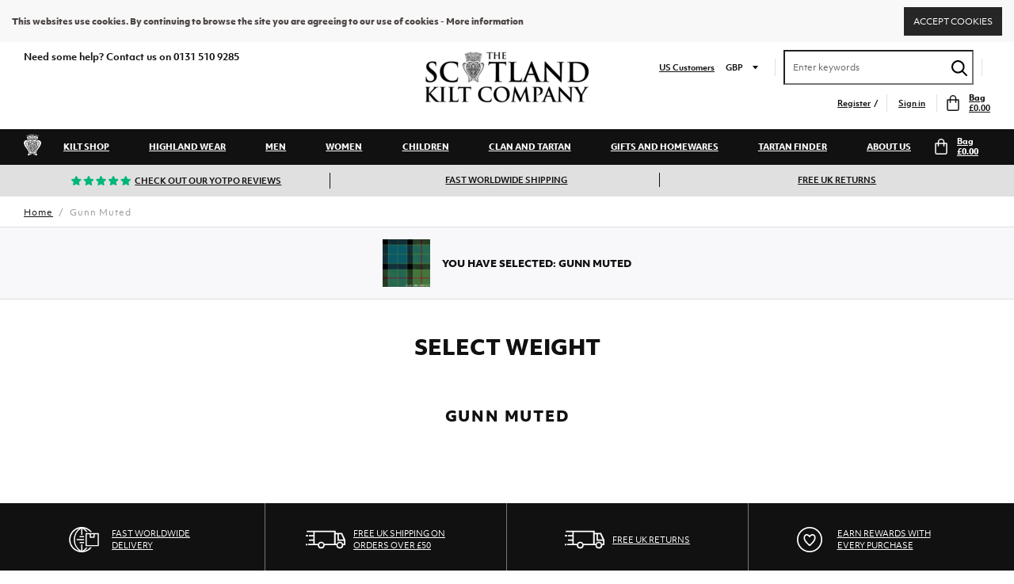

--- FILE ---
content_type: text/html; charset=utf-8
request_url: https://www.thescotlandkiltcompany.co.uk/products/gunn-muted
body_size: 39778
content:

<!doctype html>
<!--[if IE 9]> <html class="ie9 no-js supports-no-cookies" lang="en"> <![endif]-->
<!--[if (gt IE 9)|!(IE)]><!--> <html class="no-js supports-no-cookies" lang="en"> <!--<![endif]-->
<script type="text/javascript">
  window.dataLayer = window.dataLayer || [];

  window.appStart = function(){
     

    window.productPageHandle = function(){
      var productName = "Gunn Muted";
      var productId = "1296619602010";
      var productPrice = "100.00";
      var productBrand = "Scotland Kilt Co";
      var productCollection = "Products"

      window.dataLayer.push({
        event: 'analyzify_productDetail',
        productName: productName,
        productId: productId,
        productPrice: productPrice,
        productBrand: productBrand,
        productCategory: productCollection,
      });
    };

    
    	productPageHandle()
    
  }

  appStart();
</script>
<head>
<link rel='preconnect dns-prefetch' href='https://api.config-security.com/' crossorigin />
<link rel='preconnect dns-prefetch' href='https://conf.config-security.com/' crossorigin />
<link rel='preconnect dns-prefetch' href='https://whale.camera/' crossorigin />
<script>
/* >> TriplePixel :: start*/
window.TriplePixelData={TripleName:"scotland-kilt-co-staging.myshopify.com",ver:"2.12",plat:"SHOPIFY",isHeadless:false},function(W,H,A,L,E,_,B,N){function O(U,T,P,H,R){void 0===R&&(R=!1),H=new XMLHttpRequest,P?(H.open("POST",U,!0),H.setRequestHeader("Content-Type","text/plain")):H.open("GET",U,!0),H.send(JSON.stringify(P||{})),H.onreadystatechange=function(){4===H.readyState&&200===H.status?(R=H.responseText,U.includes(".txt")?eval(R):P||(N[B]=R)):(299<H.status||H.status<200)&&T&&!R&&(R=!0,O(U,T-1,P))}}if(N=window,!N[H+"sn"]){N[H+"sn"]=1,L=function(){return Date.now().toString(36)+"_"+Math.random().toString(36)};try{A.setItem(H,1+(0|A.getItem(H)||0)),(E=JSON.parse(A.getItem(H+"U")||"[]")).push({u:location.href,r:document.referrer,t:Date.now(),id:L()}),A.setItem(H+"U",JSON.stringify(E))}catch(e){}var i,m,p;A.getItem('"!nC`')||(_=A,A=N,A[H]||(E=A[H]=function(t,e,a){return void 0===a&&(a=[]),"State"==t?E.s:(W=L(),(E._q=E._q||[]).push([W,t,e].concat(a)),W)},E.s="Installed",E._q=[],E.ch=W,B="configSecurityConfModel",N[B]=1,O("https://conf.config-security.com/model",5),i=L(),m=A[atob("c2NyZWVu")],_.setItem("di_pmt_wt",i),p={id:i,action:"profile",avatar:_.getItem("auth-security_rand_salt_"),time:m[atob("d2lkdGg=")]+":"+m[atob("aGVpZ2h0")],host:A.TriplePixelData.TripleName,plat:A.TriplePixelData.plat,url:window.location.href,ref:document.referrer,ver:A.TriplePixelData.ver},O("https://api.config-security.com/event",5,p),O("https://whale.camera/live/dot.txt",5)))}}("","TriplePixel",localStorage);
/* << TriplePixel :: end*/
</script>
<link rel='preconnect dns-prefetch' href='https://triplewhale-pixel.web.app/' crossorigin />
<script>
/* >> TriplePixel :: start*/
window.TriplePixelData={TripleName:"scotland-kilt-co-staging.myshopify.com",ver:"1.9.0"},function(W,H,A,L,E,_,B,N){function O(U,T,P,H,R){void 0===R&&(R=!1),H=new XMLHttpRequest,P?(H.open("POST",U,!0),H.setRequestHeader("Content-Type","application/json")):H.open("GET",U,!0),H.send(JSON.stringify(P||{})),H.onreadystatechange=function(){4===H.readyState&&200===H.status?(R=H.responseText,U.includes(".txt")?eval(R):P||(N[B]=R)):(299<H.status||H.status<200)&&T&&!R&&(R=!0,O(U,T-1))}}if(N=window,!N[H+"sn"]){N[H+"sn"]=1;try{A.setItem(H,1+(0|A.getItem(H)||0)),(E=JSON.parse(A.getItem(H+"U")||"[]")).push(location.href),A.setItem(H+"U",JSON.stringify(E))}catch(e){}var i,m,p;A.getItem('"!nC`')||(_=A,A=N,A[H]||(L=function(){return Date.now().toString(36)+"_"+Math.random().toString(36)},E=A[H]=function(t,e){return"State"==t?E.s:(W=L(),(E._q=E._q||[]).push([W,t,e]),W)},E.s="Installed",E._q=[],E.ch=W,B="configSecurityConfModel",N[B]=1,O("//conf.config-security.com/model",5),i=L(),m=A[atob("c2NyZWVu")],_.setItem("di_pmt_wt",i),p={id:i,action:"profile",avatar:_.getItem("auth-security_rand_salt_"),time:m[atob("d2lkdGg=")]+":"+m[atob("aGVpZ2h0")],host:A.TriplePixelData.TripleName,url:window.location.href,ref:document.referrer,ver:window.TriplePixelData.ver},O("//api.config-security.com/",5,p),O("//triplewhale-pixel.web.app/dot1.9.txt",5)))}}("","TriplePixel",localStorage);
/* << TriplePixel :: end*/
</script>


          <script type="text/javascript">
    (function(c,l,a,r,i,t,y){
        c[a]=c[a]||function(){(c[a].q=c[a].q||[]).push(arguments)};
        t=l.createElement(r);t.async=1;t.src="https://www.clarity.ms/tag/"+i;
        y=l.getElementsByTagName(r)[0];y.parentNode.insertBefore(t,y);
    })(window, document, "clarity", "script", "9rp30sa14k");
</script>      





  







      

      



   <link rel="amphtml" href="https://www.thescotlandkiltcompany.co.uk/a/s/products/gunn-muted">



  <meta charset="utf-8">
  <meta http-equiv="X-UA-Compatible" content="IE=edge">
  <meta name="viewport" content="width=device-width,initial-scale=1,user-scalable=no">
  <meta name="theme-color" content="">
  <link rel="canonical" href="https://www.thescotlandkiltcompany.co.uk/products/gunn-muted">
  
    

      

        <link rel="alternate" hreflang="en" href="https://www.thescotlandkiltcompany.co.uk/products/gunn-muted" />
        <link rel="alternate" hreflang="en-us" href="https://www.thescotlandkiltcompany.us/products/gunn-muted" />

      
  
  <!-- Anti-flicker snippet (recommended)  -->
    <style>.async-hide { opacity: 0 !important} </style>
    <script>(function(a,s,y,n,c,h,i,d,e){s.className+=' '+y;h.start=1*new Date;
    h.end=i=function(){s.className=s.className.replace(RegExp(' ?'+y),'')};
    (a[n]=a[n]||[]).hide=h;setTimeout(function(){i();h.end=null},c);h.timeout=c;
    })(window,document.documentElement,'async-hide','dataLayer',4000,
    {'GTM-T2774M':true});</script>
  
  <!-- Google Tag Manager -->
    <script>(function(w,d,s,l,i){w[l]=w[l]||[];w[l].push({'gtm.start':
    new Date().getTime(),event:'gtm.js'});var f=d.getElementsByTagName(s)[0],
    j=d.createElement(s),dl=l!='dataLayer'?'&l='+l:'';j.async=true;j.src=
    'https://www.googletagmanager.com/gtm.js?id='+i+dl;f.parentNode.insertBefore(j,f);
    })(window,document,'script','dataLayer','GTM-T2774M');</script>
  <!-- End Google Tag Manager -->
  
  <meta name="google-site-verification" content="IBx965elng7Anx2eWU7qAvlVDfFtcGASBRKHdZmiyOM" />
  

  
  
  
    <link rel="shortcut icon" href="//www.thescotlandkiltcompany.co.uk/cdn/shop/files/ico_03064e19-0997-4fb8-851a-d2a71398c7b7_32x32.png?v=1613157164" type="image/png">
  

  
  <title>
    Gunn Muted
    
    
    
      | Scotland Kilt Co 
    
  </title>

  

  
<meta property="og:site_name" content="Scotland Kilt Co ">
<meta property="og:url" content="https://www.thescotlandkiltcompany.co.uk/products/gunn-muted">
<meta property="og:title" content="Gunn Muted">
<meta property="og:type" content="product">
<meta property="og:description" content="From the finest hand stitched kilts, made to measure jackets, Scottish made sporrans, Sgian-dubhs and belt buckles, we stock a huge selection of kilts."><meta property="og:price:amount" content="100.00">
  <meta property="og:price:currency" content="GBP"><meta property="og:image" content="http://www.thescotlandkiltcompany.co.uk/cdn/shop/products/MW1217_Gunn_Mtd_e40f8265-9f05-4304-89f1-8c97dd0c7d88_1024x1024.jpg?v=1571611173">
<meta property="og:image:secure_url" content="https://www.thescotlandkiltcompany.co.uk/cdn/shop/products/MW1217_Gunn_Mtd_e40f8265-9f05-4304-89f1-8c97dd0c7d88_1024x1024.jpg?v=1571611173">

<meta name="twitter:site" content="@ScotKilt">
<meta name="twitter:card" content="summary_large_image">
<meta name="twitter:title" content="Gunn Muted">
<meta name="twitter:description" content="From the finest hand stitched kilts, made to measure jackets, Scottish made sporrans, Sgian-dubhs and belt buckles, we stock a huge selection of kilts.">

  
  <link href="//www.thescotlandkiltcompany.co.uk/cdn/shop/t/7/assets/theme.scss.css?v=23354839353261898401764714554" rel="stylesheet" type="text/css" media="all" />
  <script>
    document.documentElement.className = document.documentElement.className.replace('no-js', 'js');
    window.theme = {
      strings: {
        addToCart: "Add to Bag",
        soldOut: "Sold Out",
        unavailable: "Unavailable"
      },
      moneyFormat: "\u003cspan class=\"money\"\u003e£{{amount}}\u003c\/span\u003e"
    };
  </script>

  

  <!--[if (gt IE 9)|!(IE)]><!--><script src="//www.thescotlandkiltcompany.co.uk/cdn/shop/t/7/assets/jquery-2.2.3.min.js?v=58211863146907186831525180490"></script><!--<![endif]-->
  <!--[if lt IE 9]><script src="//www.thescotlandkiltcompany.co.uk/cdn/shop/t/7/assets/jquery-2.2.3.min.js?v=58211863146907186831525180490"></script><![endif]-->

  <!--[if (gt IE 9)|!(IE)]><!--><script src="//www.thescotlandkiltcompany.co.uk/cdn/shop/t/7/assets/theme.js?v=149897732481429196821758635342" defer="defer"></script><!--<![endif]-->
  <!--[if lt IE 9]><script src="//www.thescotlandkiltcompany.co.uk/cdn/shop/t/7/assets/theme.js?v=149897732481429196821758635342"></script><![endif]-->

  <script>window.performance && window.performance.mark && window.performance.mark('shopify.content_for_header.start');</script><meta id="shopify-digital-wallet" name="shopify-digital-wallet" content="/23723523/digital_wallets/dialog">
<meta name="shopify-checkout-api-token" content="c267dc5238d2ff8173cc1bcd02c6a06d">
<meta id="in-context-paypal-metadata" data-shop-id="23723523" data-venmo-supported="false" data-environment="production" data-locale="en_US" data-paypal-v4="true" data-currency="GBP">
<link rel="alternate" type="application/json+oembed" href="https://www.thescotlandkiltcompany.co.uk/products/gunn-muted.oembed">
<script async="async" src="/checkouts/internal/preloads.js?locale=en-GB"></script>
<link rel="preconnect" href="https://shop.app" crossorigin="anonymous">
<script async="async" src="https://shop.app/checkouts/internal/preloads.js?locale=en-GB&shop_id=23723523" crossorigin="anonymous"></script>
<script id="apple-pay-shop-capabilities" type="application/json">{"shopId":23723523,"countryCode":"GB","currencyCode":"GBP","merchantCapabilities":["supports3DS"],"merchantId":"gid:\/\/shopify\/Shop\/23723523","merchantName":"Scotland Kilt Co ","requiredBillingContactFields":["postalAddress","email","phone"],"requiredShippingContactFields":["postalAddress","email","phone"],"shippingType":"shipping","supportedNetworks":["visa","maestro","masterCard","amex","discover","elo"],"total":{"type":"pending","label":"Scotland Kilt Co ","amount":"1.00"},"shopifyPaymentsEnabled":true,"supportsSubscriptions":true}</script>
<script id="shopify-features" type="application/json">{"accessToken":"c267dc5238d2ff8173cc1bcd02c6a06d","betas":["rich-media-storefront-analytics"],"domain":"www.thescotlandkiltcompany.co.uk","predictiveSearch":true,"shopId":23723523,"locale":"en"}</script>
<script>var Shopify = Shopify || {};
Shopify.shop = "scotland-kilt-co-staging.myshopify.com";
Shopify.locale = "en";
Shopify.currency = {"active":"GBP","rate":"1.0"};
Shopify.country = "GB";
Shopify.theme = {"name":"Scotland Kilt - Develop","id":12297961562,"schema_name":"Slate","schema_version":"0.11.0","theme_store_id":null,"role":"main"};
Shopify.theme.handle = "null";
Shopify.theme.style = {"id":null,"handle":null};
Shopify.cdnHost = "www.thescotlandkiltcompany.co.uk/cdn";
Shopify.routes = Shopify.routes || {};
Shopify.routes.root = "/";</script>
<script type="module">!function(o){(o.Shopify=o.Shopify||{}).modules=!0}(window);</script>
<script>!function(o){function n(){var o=[];function n(){o.push(Array.prototype.slice.apply(arguments))}return n.q=o,n}var t=o.Shopify=o.Shopify||{};t.loadFeatures=n(),t.autoloadFeatures=n()}(window);</script>
<script>
  window.ShopifyPay = window.ShopifyPay || {};
  window.ShopifyPay.apiHost = "shop.app\/pay";
  window.ShopifyPay.redirectState = null;
</script>
<script id="shop-js-analytics" type="application/json">{"pageType":"product"}</script>
<script defer="defer" async type="module" src="//www.thescotlandkiltcompany.co.uk/cdn/shopifycloud/shop-js/modules/v2/client.init-shop-cart-sync_BApSsMSl.en.esm.js"></script>
<script defer="defer" async type="module" src="//www.thescotlandkiltcompany.co.uk/cdn/shopifycloud/shop-js/modules/v2/chunk.common_CBoos6YZ.esm.js"></script>
<script type="module">
  await import("//www.thescotlandkiltcompany.co.uk/cdn/shopifycloud/shop-js/modules/v2/client.init-shop-cart-sync_BApSsMSl.en.esm.js");
await import("//www.thescotlandkiltcompany.co.uk/cdn/shopifycloud/shop-js/modules/v2/chunk.common_CBoos6YZ.esm.js");

  window.Shopify.SignInWithShop?.initShopCartSync?.({"fedCMEnabled":true,"windoidEnabled":true});

</script>
<script>
  window.Shopify = window.Shopify || {};
  if (!window.Shopify.featureAssets) window.Shopify.featureAssets = {};
  window.Shopify.featureAssets['shop-js'] = {"shop-cart-sync":["modules/v2/client.shop-cart-sync_DJczDl9f.en.esm.js","modules/v2/chunk.common_CBoos6YZ.esm.js"],"init-fed-cm":["modules/v2/client.init-fed-cm_BzwGC0Wi.en.esm.js","modules/v2/chunk.common_CBoos6YZ.esm.js"],"init-windoid":["modules/v2/client.init-windoid_BS26ThXS.en.esm.js","modules/v2/chunk.common_CBoos6YZ.esm.js"],"shop-cash-offers":["modules/v2/client.shop-cash-offers_DthCPNIO.en.esm.js","modules/v2/chunk.common_CBoos6YZ.esm.js","modules/v2/chunk.modal_Bu1hFZFC.esm.js"],"shop-button":["modules/v2/client.shop-button_D_JX508o.en.esm.js","modules/v2/chunk.common_CBoos6YZ.esm.js"],"init-shop-email-lookup-coordinator":["modules/v2/client.init-shop-email-lookup-coordinator_DFwWcvrS.en.esm.js","modules/v2/chunk.common_CBoos6YZ.esm.js"],"shop-toast-manager":["modules/v2/client.shop-toast-manager_tEhgP2F9.en.esm.js","modules/v2/chunk.common_CBoos6YZ.esm.js"],"shop-login-button":["modules/v2/client.shop-login-button_DwLgFT0K.en.esm.js","modules/v2/chunk.common_CBoos6YZ.esm.js","modules/v2/chunk.modal_Bu1hFZFC.esm.js"],"avatar":["modules/v2/client.avatar_BTnouDA3.en.esm.js"],"init-shop-cart-sync":["modules/v2/client.init-shop-cart-sync_BApSsMSl.en.esm.js","modules/v2/chunk.common_CBoos6YZ.esm.js"],"pay-button":["modules/v2/client.pay-button_BuNmcIr_.en.esm.js","modules/v2/chunk.common_CBoos6YZ.esm.js"],"init-shop-for-new-customer-accounts":["modules/v2/client.init-shop-for-new-customer-accounts_DrjXSI53.en.esm.js","modules/v2/client.shop-login-button_DwLgFT0K.en.esm.js","modules/v2/chunk.common_CBoos6YZ.esm.js","modules/v2/chunk.modal_Bu1hFZFC.esm.js"],"init-customer-accounts-sign-up":["modules/v2/client.init-customer-accounts-sign-up_TlVCiykN.en.esm.js","modules/v2/client.shop-login-button_DwLgFT0K.en.esm.js","modules/v2/chunk.common_CBoos6YZ.esm.js","modules/v2/chunk.modal_Bu1hFZFC.esm.js"],"shop-follow-button":["modules/v2/client.shop-follow-button_C5D3XtBb.en.esm.js","modules/v2/chunk.common_CBoos6YZ.esm.js","modules/v2/chunk.modal_Bu1hFZFC.esm.js"],"checkout-modal":["modules/v2/client.checkout-modal_8TC_1FUY.en.esm.js","modules/v2/chunk.common_CBoos6YZ.esm.js","modules/v2/chunk.modal_Bu1hFZFC.esm.js"],"init-customer-accounts":["modules/v2/client.init-customer-accounts_C0Oh2ljF.en.esm.js","modules/v2/client.shop-login-button_DwLgFT0K.en.esm.js","modules/v2/chunk.common_CBoos6YZ.esm.js","modules/v2/chunk.modal_Bu1hFZFC.esm.js"],"lead-capture":["modules/v2/client.lead-capture_Cq0gfm7I.en.esm.js","modules/v2/chunk.common_CBoos6YZ.esm.js","modules/v2/chunk.modal_Bu1hFZFC.esm.js"],"shop-login":["modules/v2/client.shop-login_BmtnoEUo.en.esm.js","modules/v2/chunk.common_CBoos6YZ.esm.js","modules/v2/chunk.modal_Bu1hFZFC.esm.js"],"payment-terms":["modules/v2/client.payment-terms_BHOWV7U_.en.esm.js","modules/v2/chunk.common_CBoos6YZ.esm.js","modules/v2/chunk.modal_Bu1hFZFC.esm.js"]};
</script>
<script>(function() {
  var isLoaded = false;
  function asyncLoad() {
    if (isLoaded) return;
    isLoaded = true;
    var urls = ["https:\/\/files-shpf.mageworx.com\/productoptions\/source.js?mw_productoptions_t=1768748987\u0026shop=scotland-kilt-co-staging.myshopify.com","https:\/\/js.smile.io\/v1\/smile-shopify.js?shop=scotland-kilt-co-staging.myshopify.com","\/\/code.tidio.co\/07xmujqsgbydwsfdzgugm6twjsf0leov.js?shop=scotland-kilt-co-staging.myshopify.com","https:\/\/cdn.attn.tv\/tskc\/dtag.js?shop=scotland-kilt-co-staging.myshopify.com","https:\/\/api.config-security.com\/first.js?host=scotland-kilt-co-staging.myshopify.com\u0026plat=SHOPIFY\u0026shop=scotland-kilt-co-staging.myshopify.com","https:\/\/cdn.hextom.com\/js\/quickannouncementbar.js?shop=scotland-kilt-co-staging.myshopify.com"];
    for (var i = 0; i < urls.length; i++) {
      var s = document.createElement('script');
      s.type = 'text/javascript';
      s.async = true;
      s.src = urls[i];
      var x = document.getElementsByTagName('script')[0];
      x.parentNode.insertBefore(s, x);
    }
  };
  if(window.attachEvent) {
    window.attachEvent('onload', asyncLoad);
  } else {
    window.addEventListener('load', asyncLoad, false);
  }
})();</script>
<script id="__st">var __st={"a":23723523,"offset":0,"reqid":"2ecd7849-9d4a-474e-978c-d7ec91e38017-1768902724","pageurl":"www.thescotlandkiltcompany.co.uk\/products\/gunn-muted","u":"161bd2af5ba3","p":"product","rtyp":"product","rid":1296619602010};</script>
<script>window.ShopifyPaypalV4VisibilityTracking = true;</script>
<script id="captcha-bootstrap">!function(){'use strict';const t='contact',e='account',n='new_comment',o=[[t,t],['blogs',n],['comments',n],[t,'customer']],c=[[e,'customer_login'],[e,'guest_login'],[e,'recover_customer_password'],[e,'create_customer']],r=t=>t.map((([t,e])=>`form[action*='/${t}']:not([data-nocaptcha='true']) input[name='form_type'][value='${e}']`)).join(','),a=t=>()=>t?[...document.querySelectorAll(t)].map((t=>t.form)):[];function s(){const t=[...o],e=r(t);return a(e)}const i='password',u='form_key',d=['recaptcha-v3-token','g-recaptcha-response','h-captcha-response',i],f=()=>{try{return window.sessionStorage}catch{return}},m='__shopify_v',_=t=>t.elements[u];function p(t,e,n=!1){try{const o=window.sessionStorage,c=JSON.parse(o.getItem(e)),{data:r}=function(t){const{data:e,action:n}=t;return t[m]||n?{data:e,action:n}:{data:t,action:n}}(c);for(const[e,n]of Object.entries(r))t.elements[e]&&(t.elements[e].value=n);n&&o.removeItem(e)}catch(o){console.error('form repopulation failed',{error:o})}}const l='form_type',E='cptcha';function T(t){t.dataset[E]=!0}const w=window,h=w.document,L='Shopify',v='ce_forms',y='captcha';let A=!1;((t,e)=>{const n=(g='f06e6c50-85a8-45c8-87d0-21a2b65856fe',I='https://cdn.shopify.com/shopifycloud/storefront-forms-hcaptcha/ce_storefront_forms_captcha_hcaptcha.v1.5.2.iife.js',D={infoText:'Protected by hCaptcha',privacyText:'Privacy',termsText:'Terms'},(t,e,n)=>{const o=w[L][v],c=o.bindForm;if(c)return c(t,g,e,D).then(n);var r;o.q.push([[t,g,e,D],n]),r=I,A||(h.body.append(Object.assign(h.createElement('script'),{id:'captcha-provider',async:!0,src:r})),A=!0)});var g,I,D;w[L]=w[L]||{},w[L][v]=w[L][v]||{},w[L][v].q=[],w[L][y]=w[L][y]||{},w[L][y].protect=function(t,e){n(t,void 0,e),T(t)},Object.freeze(w[L][y]),function(t,e,n,w,h,L){const[v,y,A,g]=function(t,e,n){const i=e?o:[],u=t?c:[],d=[...i,...u],f=r(d),m=r(i),_=r(d.filter((([t,e])=>n.includes(e))));return[a(f),a(m),a(_),s()]}(w,h,L),I=t=>{const e=t.target;return e instanceof HTMLFormElement?e:e&&e.form},D=t=>v().includes(t);t.addEventListener('submit',(t=>{const e=I(t);if(!e)return;const n=D(e)&&!e.dataset.hcaptchaBound&&!e.dataset.recaptchaBound,o=_(e),c=g().includes(e)&&(!o||!o.value);(n||c)&&t.preventDefault(),c&&!n&&(function(t){try{if(!f())return;!function(t){const e=f();if(!e)return;const n=_(t);if(!n)return;const o=n.value;o&&e.removeItem(o)}(t);const e=Array.from(Array(32),(()=>Math.random().toString(36)[2])).join('');!function(t,e){_(t)||t.append(Object.assign(document.createElement('input'),{type:'hidden',name:u})),t.elements[u].value=e}(t,e),function(t,e){const n=f();if(!n)return;const o=[...t.querySelectorAll(`input[type='${i}']`)].map((({name:t})=>t)),c=[...d,...o],r={};for(const[a,s]of new FormData(t).entries())c.includes(a)||(r[a]=s);n.setItem(e,JSON.stringify({[m]:1,action:t.action,data:r}))}(t,e)}catch(e){console.error('failed to persist form',e)}}(e),e.submit())}));const S=(t,e)=>{t&&!t.dataset[E]&&(n(t,e.some((e=>e===t))),T(t))};for(const o of['focusin','change'])t.addEventListener(o,(t=>{const e=I(t);D(e)&&S(e,y())}));const B=e.get('form_key'),M=e.get(l),P=B&&M;t.addEventListener('DOMContentLoaded',(()=>{const t=y();if(P)for(const e of t)e.elements[l].value===M&&p(e,B);[...new Set([...A(),...v().filter((t=>'true'===t.dataset.shopifyCaptcha))])].forEach((e=>S(e,t)))}))}(h,new URLSearchParams(w.location.search),n,t,e,['guest_login'])})(!0,!0)}();</script>
<script integrity="sha256-4kQ18oKyAcykRKYeNunJcIwy7WH5gtpwJnB7kiuLZ1E=" data-source-attribution="shopify.loadfeatures" defer="defer" src="//www.thescotlandkiltcompany.co.uk/cdn/shopifycloud/storefront/assets/storefront/load_feature-a0a9edcb.js" crossorigin="anonymous"></script>
<script crossorigin="anonymous" defer="defer" src="//www.thescotlandkiltcompany.co.uk/cdn/shopifycloud/storefront/assets/shopify_pay/storefront-65b4c6d7.js?v=20250812"></script>
<script data-source-attribution="shopify.dynamic_checkout.dynamic.init">var Shopify=Shopify||{};Shopify.PaymentButton=Shopify.PaymentButton||{isStorefrontPortableWallets:!0,init:function(){window.Shopify.PaymentButton.init=function(){};var t=document.createElement("script");t.src="https://www.thescotlandkiltcompany.co.uk/cdn/shopifycloud/portable-wallets/latest/portable-wallets.en.js",t.type="module",document.head.appendChild(t)}};
</script>
<script data-source-attribution="shopify.dynamic_checkout.buyer_consent">
  function portableWalletsHideBuyerConsent(e){var t=document.getElementById("shopify-buyer-consent"),n=document.getElementById("shopify-subscription-policy-button");t&&n&&(t.classList.add("hidden"),t.setAttribute("aria-hidden","true"),n.removeEventListener("click",e))}function portableWalletsShowBuyerConsent(e){var t=document.getElementById("shopify-buyer-consent"),n=document.getElementById("shopify-subscription-policy-button");t&&n&&(t.classList.remove("hidden"),t.removeAttribute("aria-hidden"),n.addEventListener("click",e))}window.Shopify?.PaymentButton&&(window.Shopify.PaymentButton.hideBuyerConsent=portableWalletsHideBuyerConsent,window.Shopify.PaymentButton.showBuyerConsent=portableWalletsShowBuyerConsent);
</script>
<script data-source-attribution="shopify.dynamic_checkout.cart.bootstrap">document.addEventListener("DOMContentLoaded",(function(){function t(){return document.querySelector("shopify-accelerated-checkout-cart, shopify-accelerated-checkout")}if(t())Shopify.PaymentButton.init();else{new MutationObserver((function(e,n){t()&&(Shopify.PaymentButton.init(),n.disconnect())})).observe(document.body,{childList:!0,subtree:!0})}}));
</script>
<link id="shopify-accelerated-checkout-styles" rel="stylesheet" media="screen" href="https://www.thescotlandkiltcompany.co.uk/cdn/shopifycloud/portable-wallets/latest/accelerated-checkout-backwards-compat.css" crossorigin="anonymous">
<style id="shopify-accelerated-checkout-cart">
        #shopify-buyer-consent {
  margin-top: 1em;
  display: inline-block;
  width: 100%;
}

#shopify-buyer-consent.hidden {
  display: none;
}

#shopify-subscription-policy-button {
  background: none;
  border: none;
  padding: 0;
  text-decoration: underline;
  font-size: inherit;
  cursor: pointer;
}

#shopify-subscription-policy-button::before {
  box-shadow: none;
}

      </style>

<script>window.performance && window.performance.mark && window.performance.mark('shopify.content_for_header.end');</script>


  <meta name="facebook-domain-verification" content="b4xwssn9xtjn78ihvf94p68nwlduuy" />
<!-- BEGIN app block: shopify://apps/klaviyo-email-marketing-sms/blocks/klaviyo-onsite-embed/2632fe16-c075-4321-a88b-50b567f42507 -->












  <script async src="https://static.klaviyo.com/onsite/js/KMNCeE/klaviyo.js?company_id=KMNCeE"></script>
  <script>!function(){if(!window.klaviyo){window._klOnsite=window._klOnsite||[];try{window.klaviyo=new Proxy({},{get:function(n,i){return"push"===i?function(){var n;(n=window._klOnsite).push.apply(n,arguments)}:function(){for(var n=arguments.length,o=new Array(n),w=0;w<n;w++)o[w]=arguments[w];var t="function"==typeof o[o.length-1]?o.pop():void 0,e=new Promise((function(n){window._klOnsite.push([i].concat(o,[function(i){t&&t(i),n(i)}]))}));return e}}})}catch(n){window.klaviyo=window.klaviyo||[],window.klaviyo.push=function(){var n;(n=window._klOnsite).push.apply(n,arguments)}}}}();</script>

  
    <script id="viewed_product">
      if (item == null) {
        var _learnq = _learnq || [];

        var MetafieldReviews = null
        var MetafieldYotpoRating = null
        var MetafieldYotpoCount = null
        var MetafieldLooxRating = null
        var MetafieldLooxCount = null
        var okendoProduct = null
        var okendoProductReviewCount = null
        var okendoProductReviewAverageValue = null
        try {
          // The following fields are used for Customer Hub recently viewed in order to add reviews.
          // This information is not part of __kla_viewed. Instead, it is part of __kla_viewed_reviewed_items
          MetafieldReviews = {};
          MetafieldYotpoRating = null
          MetafieldYotpoCount = null
          MetafieldLooxRating = null
          MetafieldLooxCount = null

          okendoProduct = null
          // If the okendo metafield is not legacy, it will error, which then requires the new json formatted data
          if (okendoProduct && 'error' in okendoProduct) {
            okendoProduct = null
          }
          okendoProductReviewCount = okendoProduct ? okendoProduct.reviewCount : null
          okendoProductReviewAverageValue = okendoProduct ? okendoProduct.reviewAverageValue : null
        } catch (error) {
          console.error('Error in Klaviyo onsite reviews tracking:', error);
        }

        var item = {
          Name: "Gunn Muted",
          ProductID: 1296619602010,
          Categories: ["Products","Tartans"],
          ImageURL: "https://www.thescotlandkiltcompany.co.uk/cdn/shop/products/MW1217_Gunn_Mtd_e40f8265-9f05-4304-89f1-8c97dd0c7d88_grande.jpg?v=1571611173",
          URL: "https://www.thescotlandkiltcompany.co.uk/products/gunn-muted",
          Brand: "Scotland Kilt Co",
          Price: "£100.00",
          Value: "100.00",
          CompareAtPrice: "£0.00"
        };
        _learnq.push(['track', 'Viewed Product', item]);
        _learnq.push(['trackViewedItem', {
          Title: item.Name,
          ItemId: item.ProductID,
          Categories: item.Categories,
          ImageUrl: item.ImageURL,
          Url: item.URL,
          Metadata: {
            Brand: item.Brand,
            Price: item.Price,
            Value: item.Value,
            CompareAtPrice: item.CompareAtPrice
          },
          metafields:{
            reviews: MetafieldReviews,
            yotpo:{
              rating: MetafieldYotpoRating,
              count: MetafieldYotpoCount,
            },
            loox:{
              rating: MetafieldLooxRating,
              count: MetafieldLooxCount,
            },
            okendo: {
              rating: okendoProductReviewAverageValue,
              count: okendoProductReviewCount,
            }
          }
        }]);
      }
    </script>
  




  <script>
    window.klaviyoReviewsProductDesignMode = false
  </script>







<!-- END app block --><!-- BEGIN app block: shopify://apps/attentive/blocks/attn-tag/8df62c72-8fe4-407e-a5b3-72132be30a0d --><script type="text/javascript" src="https://cdn.attn.tv/tskc/dtag.js?source=app-embed" defer="defer"></script>


<!-- END app block --><!-- BEGIN app block: shopify://apps/sitemap-noindex-pro-seo/blocks/app-embed/4d815e2c-5af0-46ba-8301-d0f9cf660031 --><script>
        var currentParameters = window.location.search;

        if(currentParameters != '') {
          var urlPath = '/products/gunn-muted';
          var url = urlPath + currentParameters;
          var checkQueryParameters = '?sort_by=,/tartan-,/kilt-yardage-,/manufacturing-type-,/manufacturer-,/size-,/clan-,/product-type-,/style-,/colour-,/price-'
          if(checkQueryParameters != '') {
            var checkQueryParameters = checkQueryParameters.split(',');
          }
          var processNoIndexNoFollow = false;

          if(document.readyState === "complete" || (document.readyState !== "loading" && !document.documentElement.doScroll)) {
            var processNoIndexNoFollow = true;
          } else {
            var processNoIndexNoFollow = true;
          }

          if(processNoIndexNoFollow == true) {
            var metaRobotsFound = false;

            for (i = 0; i < checkQueryParameters.length; i++) {
              var checkParameters = url.includes(checkQueryParameters[i]);

              if(checkParameters == true) {
                metaRobotsFound = true;
                break;
              }
            }

            if(metaRobotsFound == true) {
              var metaRobots = document.getElementsByName("robots");
              for(var i=metaRobots.length-1;i>=0;i--)
              {
                metaRobots[i].parentNode.removeChild(metaRobots[i]);
              }

              var meta = document.createElement('meta');
              meta.name = "robots";
              meta.content = "noindex,nofollow";
              document.getElementsByTagName('head')[0].appendChild(meta);
            }
          }
        }
      </script>
<!-- END app block --><link href="https://monorail-edge.shopifysvc.com" rel="dns-prefetch">
<script>(function(){if ("sendBeacon" in navigator && "performance" in window) {try {var session_token_from_headers = performance.getEntriesByType('navigation')[0].serverTiming.find(x => x.name == '_s').description;} catch {var session_token_from_headers = undefined;}var session_cookie_matches = document.cookie.match(/_shopify_s=([^;]*)/);var session_token_from_cookie = session_cookie_matches && session_cookie_matches.length === 2 ? session_cookie_matches[1] : "";var session_token = session_token_from_headers || session_token_from_cookie || "";function handle_abandonment_event(e) {var entries = performance.getEntries().filter(function(entry) {return /monorail-edge.shopifysvc.com/.test(entry.name);});if (!window.abandonment_tracked && entries.length === 0) {window.abandonment_tracked = true;var currentMs = Date.now();var navigation_start = performance.timing.navigationStart;var payload = {shop_id: 23723523,url: window.location.href,navigation_start,duration: currentMs - navigation_start,session_token,page_type: "product"};window.navigator.sendBeacon("https://monorail-edge.shopifysvc.com/v1/produce", JSON.stringify({schema_id: "online_store_buyer_site_abandonment/1.1",payload: payload,metadata: {event_created_at_ms: currentMs,event_sent_at_ms: currentMs}}));}}window.addEventListener('pagehide', handle_abandonment_event);}}());</script>
<script id="web-pixels-manager-setup">(function e(e,d,r,n,o){if(void 0===o&&(o={}),!Boolean(null===(a=null===(i=window.Shopify)||void 0===i?void 0:i.analytics)||void 0===a?void 0:a.replayQueue)){var i,a;window.Shopify=window.Shopify||{};var t=window.Shopify;t.analytics=t.analytics||{};var s=t.analytics;s.replayQueue=[],s.publish=function(e,d,r){return s.replayQueue.push([e,d,r]),!0};try{self.performance.mark("wpm:start")}catch(e){}var l=function(){var e={modern:/Edge?\/(1{2}[4-9]|1[2-9]\d|[2-9]\d{2}|\d{4,})\.\d+(\.\d+|)|Firefox\/(1{2}[4-9]|1[2-9]\d|[2-9]\d{2}|\d{4,})\.\d+(\.\d+|)|Chrom(ium|e)\/(9{2}|\d{3,})\.\d+(\.\d+|)|(Maci|X1{2}).+ Version\/(15\.\d+|(1[6-9]|[2-9]\d|\d{3,})\.\d+)([,.]\d+|)( \(\w+\)|)( Mobile\/\w+|) Safari\/|Chrome.+OPR\/(9{2}|\d{3,})\.\d+\.\d+|(CPU[ +]OS|iPhone[ +]OS|CPU[ +]iPhone|CPU IPhone OS|CPU iPad OS)[ +]+(15[._]\d+|(1[6-9]|[2-9]\d|\d{3,})[._]\d+)([._]\d+|)|Android:?[ /-](13[3-9]|1[4-9]\d|[2-9]\d{2}|\d{4,})(\.\d+|)(\.\d+|)|Android.+Firefox\/(13[5-9]|1[4-9]\d|[2-9]\d{2}|\d{4,})\.\d+(\.\d+|)|Android.+Chrom(ium|e)\/(13[3-9]|1[4-9]\d|[2-9]\d{2}|\d{4,})\.\d+(\.\d+|)|SamsungBrowser\/([2-9]\d|\d{3,})\.\d+/,legacy:/Edge?\/(1[6-9]|[2-9]\d|\d{3,})\.\d+(\.\d+|)|Firefox\/(5[4-9]|[6-9]\d|\d{3,})\.\d+(\.\d+|)|Chrom(ium|e)\/(5[1-9]|[6-9]\d|\d{3,})\.\d+(\.\d+|)([\d.]+$|.*Safari\/(?![\d.]+ Edge\/[\d.]+$))|(Maci|X1{2}).+ Version\/(10\.\d+|(1[1-9]|[2-9]\d|\d{3,})\.\d+)([,.]\d+|)( \(\w+\)|)( Mobile\/\w+|) Safari\/|Chrome.+OPR\/(3[89]|[4-9]\d|\d{3,})\.\d+\.\d+|(CPU[ +]OS|iPhone[ +]OS|CPU[ +]iPhone|CPU IPhone OS|CPU iPad OS)[ +]+(10[._]\d+|(1[1-9]|[2-9]\d|\d{3,})[._]\d+)([._]\d+|)|Android:?[ /-](13[3-9]|1[4-9]\d|[2-9]\d{2}|\d{4,})(\.\d+|)(\.\d+|)|Mobile Safari.+OPR\/([89]\d|\d{3,})\.\d+\.\d+|Android.+Firefox\/(13[5-9]|1[4-9]\d|[2-9]\d{2}|\d{4,})\.\d+(\.\d+|)|Android.+Chrom(ium|e)\/(13[3-9]|1[4-9]\d|[2-9]\d{2}|\d{4,})\.\d+(\.\d+|)|Android.+(UC? ?Browser|UCWEB|U3)[ /]?(15\.([5-9]|\d{2,})|(1[6-9]|[2-9]\d|\d{3,})\.\d+)\.\d+|SamsungBrowser\/(5\.\d+|([6-9]|\d{2,})\.\d+)|Android.+MQ{2}Browser\/(14(\.(9|\d{2,})|)|(1[5-9]|[2-9]\d|\d{3,})(\.\d+|))(\.\d+|)|K[Aa][Ii]OS\/(3\.\d+|([4-9]|\d{2,})\.\d+)(\.\d+|)/},d=e.modern,r=e.legacy,n=navigator.userAgent;return n.match(d)?"modern":n.match(r)?"legacy":"unknown"}(),u="modern"===l?"modern":"legacy",c=(null!=n?n:{modern:"",legacy:""})[u],f=function(e){return[e.baseUrl,"/wpm","/b",e.hashVersion,"modern"===e.buildTarget?"m":"l",".js"].join("")}({baseUrl:d,hashVersion:r,buildTarget:u}),m=function(e){var d=e.version,r=e.bundleTarget,n=e.surface,o=e.pageUrl,i=e.monorailEndpoint;return{emit:function(e){var a=e.status,t=e.errorMsg,s=(new Date).getTime(),l=JSON.stringify({metadata:{event_sent_at_ms:s},events:[{schema_id:"web_pixels_manager_load/3.1",payload:{version:d,bundle_target:r,page_url:o,status:a,surface:n,error_msg:t},metadata:{event_created_at_ms:s}}]});if(!i)return console&&console.warn&&console.warn("[Web Pixels Manager] No Monorail endpoint provided, skipping logging."),!1;try{return self.navigator.sendBeacon.bind(self.navigator)(i,l)}catch(e){}var u=new XMLHttpRequest;try{return u.open("POST",i,!0),u.setRequestHeader("Content-Type","text/plain"),u.send(l),!0}catch(e){return console&&console.warn&&console.warn("[Web Pixels Manager] Got an unhandled error while logging to Monorail."),!1}}}}({version:r,bundleTarget:l,surface:e.surface,pageUrl:self.location.href,monorailEndpoint:e.monorailEndpoint});try{o.browserTarget=l,function(e){var d=e.src,r=e.async,n=void 0===r||r,o=e.onload,i=e.onerror,a=e.sri,t=e.scriptDataAttributes,s=void 0===t?{}:t,l=document.createElement("script"),u=document.querySelector("head"),c=document.querySelector("body");if(l.async=n,l.src=d,a&&(l.integrity=a,l.crossOrigin="anonymous"),s)for(var f in s)if(Object.prototype.hasOwnProperty.call(s,f))try{l.dataset[f]=s[f]}catch(e){}if(o&&l.addEventListener("load",o),i&&l.addEventListener("error",i),u)u.appendChild(l);else{if(!c)throw new Error("Did not find a head or body element to append the script");c.appendChild(l)}}({src:f,async:!0,onload:function(){if(!function(){var e,d;return Boolean(null===(d=null===(e=window.Shopify)||void 0===e?void 0:e.analytics)||void 0===d?void 0:d.initialized)}()){var d=window.webPixelsManager.init(e)||void 0;if(d){var r=window.Shopify.analytics;r.replayQueue.forEach((function(e){var r=e[0],n=e[1],o=e[2];d.publishCustomEvent(r,n,o)})),r.replayQueue=[],r.publish=d.publishCustomEvent,r.visitor=d.visitor,r.initialized=!0}}},onerror:function(){return m.emit({status:"failed",errorMsg:"".concat(f," has failed to load")})},sri:function(e){var d=/^sha384-[A-Za-z0-9+/=]+$/;return"string"==typeof e&&d.test(e)}(c)?c:"",scriptDataAttributes:o}),m.emit({status:"loading"})}catch(e){m.emit({status:"failed",errorMsg:(null==e?void 0:e.message)||"Unknown error"})}}})({shopId: 23723523,storefrontBaseUrl: "https://www.thescotlandkiltcompany.co.uk",extensionsBaseUrl: "https://extensions.shopifycdn.com/cdn/shopifycloud/web-pixels-manager",monorailEndpoint: "https://monorail-edge.shopifysvc.com/unstable/produce_batch",surface: "storefront-renderer",enabledBetaFlags: ["2dca8a86"],webPixelsConfigList: [{"id":"2212594049","configuration":"{\"accountID\":\"KMNCeE\",\"webPixelConfig\":\"eyJlbmFibGVBZGRlZFRvQ2FydEV2ZW50cyI6IHRydWV9\"}","eventPayloadVersion":"v1","runtimeContext":"STRICT","scriptVersion":"524f6c1ee37bacdca7657a665bdca589","type":"APP","apiClientId":123074,"privacyPurposes":["ANALYTICS","MARKETING"],"dataSharingAdjustments":{"protectedCustomerApprovalScopes":["read_customer_address","read_customer_email","read_customer_name","read_customer_personal_data","read_customer_phone"]}},{"id":"1710522753","configuration":"{\"shopId\":\"scotland-kilt-co-staging.myshopify.com\"}","eventPayloadVersion":"v1","runtimeContext":"STRICT","scriptVersion":"674c31de9c131805829c42a983792da6","type":"APP","apiClientId":2753413,"privacyPurposes":["ANALYTICS","MARKETING","SALE_OF_DATA"],"dataSharingAdjustments":{"protectedCustomerApprovalScopes":["read_customer_address","read_customer_email","read_customer_name","read_customer_personal_data","read_customer_phone"]}},{"id":"411664611","configuration":"{\"config\":\"{\\\"pixel_id\\\":\\\"G-K9MLRPTY2V\\\",\\\"gtag_events\\\":[{\\\"type\\\":\\\"purchase\\\",\\\"action_label\\\":\\\"G-K9MLRPTY2V\\\"},{\\\"type\\\":\\\"page_view\\\",\\\"action_label\\\":\\\"G-K9MLRPTY2V\\\"},{\\\"type\\\":\\\"view_item\\\",\\\"action_label\\\":\\\"G-K9MLRPTY2V\\\"},{\\\"type\\\":\\\"search\\\",\\\"action_label\\\":\\\"G-K9MLRPTY2V\\\"},{\\\"type\\\":\\\"add_to_cart\\\",\\\"action_label\\\":\\\"G-K9MLRPTY2V\\\"},{\\\"type\\\":\\\"begin_checkout\\\",\\\"action_label\\\":\\\"G-K9MLRPTY2V\\\"},{\\\"type\\\":\\\"add_payment_info\\\",\\\"action_label\\\":\\\"G-K9MLRPTY2V\\\"}],\\\"enable_monitoring_mode\\\":false}\"}","eventPayloadVersion":"v1","runtimeContext":"OPEN","scriptVersion":"b2a88bafab3e21179ed38636efcd8a93","type":"APP","apiClientId":1780363,"privacyPurposes":[],"dataSharingAdjustments":{"protectedCustomerApprovalScopes":["read_customer_address","read_customer_email","read_customer_name","read_customer_personal_data","read_customer_phone"]}},{"id":"364380387","configuration":"{\"pixelCode\":\"CO02IF3C77UCMODDN760\"}","eventPayloadVersion":"v1","runtimeContext":"STRICT","scriptVersion":"22e92c2ad45662f435e4801458fb78cc","type":"APP","apiClientId":4383523,"privacyPurposes":["ANALYTICS","MARKETING","SALE_OF_DATA"],"dataSharingAdjustments":{"protectedCustomerApprovalScopes":["read_customer_address","read_customer_email","read_customer_name","read_customer_personal_data","read_customer_phone"]}},{"id":"183173347","configuration":"{\"pixel_id\":\"1907663759474748\",\"pixel_type\":\"facebook_pixel\",\"metaapp_system_user_token\":\"-\"}","eventPayloadVersion":"v1","runtimeContext":"OPEN","scriptVersion":"ca16bc87fe92b6042fbaa3acc2fbdaa6","type":"APP","apiClientId":2329312,"privacyPurposes":["ANALYTICS","MARKETING","SALE_OF_DATA"],"dataSharingAdjustments":{"protectedCustomerApprovalScopes":["read_customer_address","read_customer_email","read_customer_name","read_customer_personal_data","read_customer_phone"]}},{"id":"113639651","configuration":"{\"env\":\"prod\"}","eventPayloadVersion":"v1","runtimeContext":"LAX","scriptVersion":"3dbd78f0aeeb2c473821a9db9e2dd54a","type":"APP","apiClientId":3977633,"privacyPurposes":["ANALYTICS","MARKETING"],"dataSharingAdjustments":{"protectedCustomerApprovalScopes":["read_customer_address","read_customer_email","read_customer_name","read_customer_personal_data","read_customer_phone"]}},{"id":"shopify-app-pixel","configuration":"{}","eventPayloadVersion":"v1","runtimeContext":"STRICT","scriptVersion":"0450","apiClientId":"shopify-pixel","type":"APP","privacyPurposes":["ANALYTICS","MARKETING"]},{"id":"shopify-custom-pixel","eventPayloadVersion":"v1","runtimeContext":"LAX","scriptVersion":"0450","apiClientId":"shopify-pixel","type":"CUSTOM","privacyPurposes":["ANALYTICS","MARKETING"]}],isMerchantRequest: false,initData: {"shop":{"name":"Scotland Kilt Co ","paymentSettings":{"currencyCode":"GBP"},"myshopifyDomain":"scotland-kilt-co-staging.myshopify.com","countryCode":"GB","storefrontUrl":"https:\/\/www.thescotlandkiltcompany.co.uk"},"customer":null,"cart":null,"checkout":null,"productVariants":[{"price":{"amount":100.0,"currencyCode":"GBP"},"product":{"title":"Gunn Muted","vendor":"Scotland Kilt Co","id":"1296619602010","untranslatedTitle":"Gunn Muted","url":"\/products\/gunn-muted","type":"Tartan"},"id":"12099991273562","image":{"src":"\/\/www.thescotlandkiltcompany.co.uk\/cdn\/shop\/products\/MW1217_Gunn_Mtd_e40f8265-9f05-4304-89f1-8c97dd0c7d88.jpg?v=1571611173"},"sku":null,"title":"Default Title","untranslatedTitle":"Default Title"}],"purchasingCompany":null},},"https://www.thescotlandkiltcompany.co.uk/cdn","fcfee988w5aeb613cpc8e4bc33m6693e112",{"modern":"","legacy":""},{"shopId":"23723523","storefrontBaseUrl":"https:\/\/www.thescotlandkiltcompany.co.uk","extensionBaseUrl":"https:\/\/extensions.shopifycdn.com\/cdn\/shopifycloud\/web-pixels-manager","surface":"storefront-renderer","enabledBetaFlags":"[\"2dca8a86\"]","isMerchantRequest":"false","hashVersion":"fcfee988w5aeb613cpc8e4bc33m6693e112","publish":"custom","events":"[[\"page_viewed\",{}],[\"product_viewed\",{\"productVariant\":{\"price\":{\"amount\":100.0,\"currencyCode\":\"GBP\"},\"product\":{\"title\":\"Gunn Muted\",\"vendor\":\"Scotland Kilt Co\",\"id\":\"1296619602010\",\"untranslatedTitle\":\"Gunn Muted\",\"url\":\"\/products\/gunn-muted\",\"type\":\"Tartan\"},\"id\":\"12099991273562\",\"image\":{\"src\":\"\/\/www.thescotlandkiltcompany.co.uk\/cdn\/shop\/products\/MW1217_Gunn_Mtd_e40f8265-9f05-4304-89f1-8c97dd0c7d88.jpg?v=1571611173\"},\"sku\":null,\"title\":\"Default Title\",\"untranslatedTitle\":\"Default Title\"}}]]"});</script><script>
  window.ShopifyAnalytics = window.ShopifyAnalytics || {};
  window.ShopifyAnalytics.meta = window.ShopifyAnalytics.meta || {};
  window.ShopifyAnalytics.meta.currency = 'GBP';
  var meta = {"product":{"id":1296619602010,"gid":"gid:\/\/shopify\/Product\/1296619602010","vendor":"Scotland Kilt Co","type":"Tartan","handle":"gunn-muted","variants":[{"id":12099991273562,"price":10000,"name":"Gunn Muted","public_title":null,"sku":null}],"remote":false},"page":{"pageType":"product","resourceType":"product","resourceId":1296619602010,"requestId":"2ecd7849-9d4a-474e-978c-d7ec91e38017-1768902724"}};
  for (var attr in meta) {
    window.ShopifyAnalytics.meta[attr] = meta[attr];
  }
</script>
<script class="analytics">
  (function () {
    var customDocumentWrite = function(content) {
      var jquery = null;

      if (window.jQuery) {
        jquery = window.jQuery;
      } else if (window.Checkout && window.Checkout.$) {
        jquery = window.Checkout.$;
      }

      if (jquery) {
        jquery('body').append(content);
      }
    };

    var hasLoggedConversion = function(token) {
      if (token) {
        return document.cookie.indexOf('loggedConversion=' + token) !== -1;
      }
      return false;
    }

    var setCookieIfConversion = function(token) {
      if (token) {
        var twoMonthsFromNow = new Date(Date.now());
        twoMonthsFromNow.setMonth(twoMonthsFromNow.getMonth() + 2);

        document.cookie = 'loggedConversion=' + token + '; expires=' + twoMonthsFromNow;
      }
    }

    var trekkie = window.ShopifyAnalytics.lib = window.trekkie = window.trekkie || [];
    if (trekkie.integrations) {
      return;
    }
    trekkie.methods = [
      'identify',
      'page',
      'ready',
      'track',
      'trackForm',
      'trackLink'
    ];
    trekkie.factory = function(method) {
      return function() {
        var args = Array.prototype.slice.call(arguments);
        args.unshift(method);
        trekkie.push(args);
        return trekkie;
      };
    };
    for (var i = 0; i < trekkie.methods.length; i++) {
      var key = trekkie.methods[i];
      trekkie[key] = trekkie.factory(key);
    }
    trekkie.load = function(config) {
      trekkie.config = config || {};
      trekkie.config.initialDocumentCookie = document.cookie;
      var first = document.getElementsByTagName('script')[0];
      var script = document.createElement('script');
      script.type = 'text/javascript';
      script.onerror = function(e) {
        var scriptFallback = document.createElement('script');
        scriptFallback.type = 'text/javascript';
        scriptFallback.onerror = function(error) {
                var Monorail = {
      produce: function produce(monorailDomain, schemaId, payload) {
        var currentMs = new Date().getTime();
        var event = {
          schema_id: schemaId,
          payload: payload,
          metadata: {
            event_created_at_ms: currentMs,
            event_sent_at_ms: currentMs
          }
        };
        return Monorail.sendRequest("https://" + monorailDomain + "/v1/produce", JSON.stringify(event));
      },
      sendRequest: function sendRequest(endpointUrl, payload) {
        // Try the sendBeacon API
        if (window && window.navigator && typeof window.navigator.sendBeacon === 'function' && typeof window.Blob === 'function' && !Monorail.isIos12()) {
          var blobData = new window.Blob([payload], {
            type: 'text/plain'
          });

          if (window.navigator.sendBeacon(endpointUrl, blobData)) {
            return true;
          } // sendBeacon was not successful

        } // XHR beacon

        var xhr = new XMLHttpRequest();

        try {
          xhr.open('POST', endpointUrl);
          xhr.setRequestHeader('Content-Type', 'text/plain');
          xhr.send(payload);
        } catch (e) {
          console.log(e);
        }

        return false;
      },
      isIos12: function isIos12() {
        return window.navigator.userAgent.lastIndexOf('iPhone; CPU iPhone OS 12_') !== -1 || window.navigator.userAgent.lastIndexOf('iPad; CPU OS 12_') !== -1;
      }
    };
    Monorail.produce('monorail-edge.shopifysvc.com',
      'trekkie_storefront_load_errors/1.1',
      {shop_id: 23723523,
      theme_id: 12297961562,
      app_name: "storefront",
      context_url: window.location.href,
      source_url: "//www.thescotlandkiltcompany.co.uk/cdn/s/trekkie.storefront.cd680fe47e6c39ca5d5df5f0a32d569bc48c0f27.min.js"});

        };
        scriptFallback.async = true;
        scriptFallback.src = '//www.thescotlandkiltcompany.co.uk/cdn/s/trekkie.storefront.cd680fe47e6c39ca5d5df5f0a32d569bc48c0f27.min.js';
        first.parentNode.insertBefore(scriptFallback, first);
      };
      script.async = true;
      script.src = '//www.thescotlandkiltcompany.co.uk/cdn/s/trekkie.storefront.cd680fe47e6c39ca5d5df5f0a32d569bc48c0f27.min.js';
      first.parentNode.insertBefore(script, first);
    };
    trekkie.load(
      {"Trekkie":{"appName":"storefront","development":false,"defaultAttributes":{"shopId":23723523,"isMerchantRequest":null,"themeId":12297961562,"themeCityHash":"17134853702015977952","contentLanguage":"en","currency":"GBP","eventMetadataId":"33fd8d67-589b-47cc-bd64-9df60c861f22"},"isServerSideCookieWritingEnabled":true,"monorailRegion":"shop_domain","enabledBetaFlags":["65f19447"]},"Session Attribution":{},"S2S":{"facebookCapiEnabled":true,"source":"trekkie-storefront-renderer","apiClientId":580111}}
    );

    var loaded = false;
    trekkie.ready(function() {
      if (loaded) return;
      loaded = true;

      window.ShopifyAnalytics.lib = window.trekkie;

      var originalDocumentWrite = document.write;
      document.write = customDocumentWrite;
      try { window.ShopifyAnalytics.merchantGoogleAnalytics.call(this); } catch(error) {};
      document.write = originalDocumentWrite;

      window.ShopifyAnalytics.lib.page(null,{"pageType":"product","resourceType":"product","resourceId":1296619602010,"requestId":"2ecd7849-9d4a-474e-978c-d7ec91e38017-1768902724","shopifyEmitted":true});

      var match = window.location.pathname.match(/checkouts\/(.+)\/(thank_you|post_purchase)/)
      var token = match? match[1]: undefined;
      if (!hasLoggedConversion(token)) {
        setCookieIfConversion(token);
        window.ShopifyAnalytics.lib.track("Viewed Product",{"currency":"GBP","variantId":12099991273562,"productId":1296619602010,"productGid":"gid:\/\/shopify\/Product\/1296619602010","name":"Gunn Muted","price":"100.00","sku":null,"brand":"Scotland Kilt Co","variant":null,"category":"Tartan","nonInteraction":true,"remote":false},undefined,undefined,{"shopifyEmitted":true});
      window.ShopifyAnalytics.lib.track("monorail:\/\/trekkie_storefront_viewed_product\/1.1",{"currency":"GBP","variantId":12099991273562,"productId":1296619602010,"productGid":"gid:\/\/shopify\/Product\/1296619602010","name":"Gunn Muted","price":"100.00","sku":null,"brand":"Scotland Kilt Co","variant":null,"category":"Tartan","nonInteraction":true,"remote":false,"referer":"https:\/\/www.thescotlandkiltcompany.co.uk\/products\/gunn-muted"});
      }
    });


        var eventsListenerScript = document.createElement('script');
        eventsListenerScript.async = true;
        eventsListenerScript.src = "//www.thescotlandkiltcompany.co.uk/cdn/shopifycloud/storefront/assets/shop_events_listener-3da45d37.js";
        document.getElementsByTagName('head')[0].appendChild(eventsListenerScript);

})();</script>
  <script>
  if (!window.ga || (window.ga && typeof window.ga !== 'function')) {
    window.ga = function ga() {
      (window.ga.q = window.ga.q || []).push(arguments);
      if (window.Shopify && window.Shopify.analytics && typeof window.Shopify.analytics.publish === 'function') {
        window.Shopify.analytics.publish("ga_stub_called", {}, {sendTo: "google_osp_migration"});
      }
      console.error("Shopify's Google Analytics stub called with:", Array.from(arguments), "\nSee https://help.shopify.com/manual/promoting-marketing/pixels/pixel-migration#google for more information.");
    };
    if (window.Shopify && window.Shopify.analytics && typeof window.Shopify.analytics.publish === 'function') {
      window.Shopify.analytics.publish("ga_stub_initialized", {}, {sendTo: "google_osp_migration"});
    }
  }
</script>
<script
  defer
  src="https://www.thescotlandkiltcompany.co.uk/cdn/shopifycloud/perf-kit/shopify-perf-kit-3.0.4.min.js"
  data-application="storefront-renderer"
  data-shop-id="23723523"
  data-render-region="gcp-us-east1"
  data-page-type="product"
  data-theme-instance-id="12297961562"
  data-theme-name="Slate"
  data-theme-version="0.11.0"
  data-monorail-region="shop_domain"
  data-resource-timing-sampling-rate="10"
  data-shs="true"
  data-shs-beacon="true"
  data-shs-export-with-fetch="true"
  data-shs-logs-sample-rate="1"
  data-shs-beacon-endpoint="https://www.thescotlandkiltcompany.co.uk/api/collect"
></script>
</head>

<body id="gunn-muted" class="template-product">

  <!-- Google Tag Manager (noscript) -->
	<noscript><iframe src="https://www.googletagmanager.com/ns.html?id=GTM-T2774M"
	height="0" width="0" style="display:none;visibility:hidden"></iframe></noscript>
  <!-- End Google Tag Manager (noscript) -->

  <a class="in-page-link visually-hidden skip-link" href="#MainContent">Skip to content</a>
  <div>
    
    <div class="sticky-mobile sticky-medium">
      <div id="shopify-section-header-logo" class="shopify-section"><header role="banner" class="page-width site-header" data-section-id="header-logo" data-section-type="header-section">
  <div class="header__top-nav">
    <div class="header__message_container small--hide medium--hide">
      Need some help? Contact us on 0131 510 9285
    </div>
    <a type="button" class="navbar-toggle collapsed" href="#mobileMenu">
      <span></span>
    </a>
    
  <div class="h1 al_logohead" itemscope itemtype="http://schema.org/Organization">
    
    <a href="/" itemprop="url" class="site-logo site-header__logo-image">
      
        
          
          <img src="//www.thescotlandkiltcompany.co.uk/cdn/shop/files/logo_210x_e1ed7910b9adf7a5d81b0880632207c1_210x.png?v=1613518487"
               srcset="//www.thescotlandkiltcompany.co.uk/cdn/shop/files/logo_210x_e1ed7910b9adf7a5d81b0880632207c1_210x.png?v=1613518487 1x, //www.thescotlandkiltcompany.co.uk/cdn/shop/files/logo_210x_e1ed7910b9adf7a5d81b0880632207c1_210x@2x.png?v=1613518487 2x"
               alt="Scotland Kilt Co "
               itemprop="logo">
        
      

    </a>
    
  </div>

<style>
  
  .site-header__logo-image {
    max-width: 210px;
  }
  @media screen and (max-width: 990px) {
    .site-header__logo-image {
      max-width: 120px;
    }
    .al_logohead{
  width: 210px!important;
  }  
     }
  
  
  .al_logohead{
  width: 210px!important;
  }
</style>

    <div class="header__top-actions">
      <ul class="list--inline">
        <li class="header__picker small--hide medium--hide">
          <a href="https://www.thescotlandkiltcompany.us/" target="_blank" title="Visit Our US Shipping Site">US Customers</a>
        </li>
          <li class="header__picker small--hide medium--hide">
          
  <select class="currency-picker" name="currencies" style="display: inline; width: auto; vertical-align: inherit;">
  
  
  <option value="GBP" selected="selected">GBP</option>
  
    
    <option value="INR">INR</option>
    
  
    
  
    
    <option value="CAD">CAD</option>
    
  
    
    <option value="USD">USD</option>
    
  
    
    <option value="AUD">AUD</option>
    
  
    
    <option value="EUR">EUR</option>
    
  
    
    <option value="JPY">JPY</option>
    
  
  </select>
 
        </li>
          <li class="header__search small--hide medium--hide">
            <form action="/search" method="get" role="search">
      <div class="search-modal__input-group">
        <input type="hidden" name="type" value="product" />
        <input type="search"
               name="q"
               id="Search"
               value=""
               placeholder="Enter keywords">
        <button type="submit">
          <svg aria-hidden="true" focusable="false" role="presentation" class="icon icon-search" viewBox="0 0 98.47 98.47"><path d="M97 89.7L73.18 65.92a40.82 40.82 0 1 0-7.26 7.27L89.7 97a5.14 5.14 0 1 0 7.3-7.3zM19.24 62.52a30.61 30.61 0 1 1 21.64 9 30.41 30.41 0 0 1-21.64-9z"/></svg>
          <span class="icon-fallback-text">Search</span>
        </button>
      </div>
    </form>


  
  
        </li>
        
          
            <li class="small--hide medium--hide account-actions">
              <a href="/account/register" id="customer_register_link">Register</a> /
            </li>
            <li class="small--hide medium--hide account-actions">
              <a href="/account/login" id="customer_login_link">Sign in</a>
            </li>
          
        
        <li class="header__currency small--hide medium--hide hide">
          


<div class="dropdown">
  <div class="header__currency-holder">
    <img class="icon-currency" src="//www.thescotlandkiltcompany.co.uk/cdn/shop/t/7/assets/icon-pound.svg?v=158139534120041026881525180490"><span>GBP</span>
  </div>
  <div class="dropdown-holder">
    <ul>
      
        
        
        <li class="selected"><a data-currency="pound"><img class="icon-currency" src="//www.thescotlandkiltcompany.co.uk/cdn/shop/t/7/assets/icon-pound.svg?v=158139534120041026881525180490"> <b>British Pound</b></a></li>
      
        
        
        <li><a data-currency="dollar"><img class="icon-currency" src="//www.thescotlandkiltcompany.co.uk/cdn/shop/t/7/assets/icon-dollar.svg?v=23665874589519065991525180489"> <b>US Dollar</b></a></li>
      
        
        
        <li><a data-currency="euro"><img class="icon-currency" src="//www.thescotlandkiltcompany.co.uk/cdn/shop/t/7/assets/icon-euro.svg?v=178455361851296639791525180489"> <b>Euro</b></a></li>
      
    </ul>
  </div>
</div>

<script>
  $(document).ready(function() {
    var selector = $('.header__currency-holder');
    var dropdown = $('.dropdown-holder');

    $('body').on('click', function(e) {
      if (selector.has(e.target).length) {
      } else {
        if (dropdown.hasClass('is-active')) {
          dropdown.removeClass('is-active')
        }
      }
    });

    selector.on('click', function () {
      dropdown.toggleClass('is-active');
    });

    $("[data-currency]").on('click', function () {
      var currency = $(this).data('currency');
      var url;
      if (currency === 'pound') {
        url = "https://www.thescotlandkiltcompany.co.uk/";
      } else if (currency === 'dollar') {
        url = "https://www.thescotlandkiltcompany.com/";
      } else if (currency === 'euro') {
        url = "https://www.thescotlandkiltcompany.eu/";
      }
      window.location.href = url;
    })

  });

</script>

        </li>
        <li class="header__cart">
          <a href="/cart" class="open-cart">
            <svg aria-hidden="true" focusable="false" role="presentation" class="icon icon-cart" viewBox="0 0 63.3 82.7"><path d="M31.7 0A17.73 17.73 0 0 0 14 17.7V22H3a3 3 0 0 0-3 3v48.7a9 9 0 0 0 9 9h45.3a9 9 0 0 0 9-9V25a3 3 0 0 0-3-3h-11v-4.3A17.58 17.58 0 0 0 31.7 0zM20 17.6a11.7 11.7 0 1 1 23.4 0v4.3H20zM57.4 28v45.7a3 3 0 0 1-3 3H9a3 3 0 0 1-3-3V28h8v12.3h6V28h23.3v12.3h6V28z"/></svg>
            <span>
              <span class="header__cart-title">Bag</span>
               <span class="header__cart-total">
                  <span class="money">£0.00</span>
              </span>
             </span>
          </a>
        </li>
      </ul>
    </div>
  </div>
</header>

</div>
    </div>

    <div class="sticky nav-desktop small--hide medium--hide">
      <div id="shopify-section-header" class="shopify-section"><nav role="navigation" id="mobileMenu">
  <ul class="site-nav">
    <li><span class="curreancy_icon">currency:</span>
  <select class="currency-picker" name="currencies" style="display: inline; width: auto; vertical-align: inherit;">
  
  
  <option value="GBP" selected="selected">GBP</option>
  
    
    <option value="INR">INR</option>
    
  
    
  
    
    <option value="CAD">CAD</option>
    
  
    
    <option value="USD">USD</option>
    
  
    
    <option value="AUD">AUD</option>
    
  
    
    <option value="EUR">EUR</option>
    
  
    
    <option value="JPY">JPY</option>
    
  
  </select>
 </li>
       
  
<li >
    <a href="#" class="site-nav__link">Kilt Shop</a>
    

      
        
          
          
            <ul>
              <div class="Panel">
                <div class="mega-menu--mobile">
  
    
      
<div class="mobile-nav__item">
  <h5>Kilt Outfits</h5>
  <ul class="mobile-nav__list">
    
      <li><a href="/collections/casual-kilt-outfit">Casual Kilt Outfit</a></li>
    
      <li><a href="/collections/prince-charlie-outfit">Prince Charlie Kilt Outfit</a></li>
    
      <li><a href="/collections/argyle-jacket-kilt-outfit">Argyle Jacket Kilt Outfit</a></li>
    
      <li><a href="/collections/tweed-jacket-kilt-outfit">Tweed Jacket Kilt Outfit</a></li>
    
      <li><a href="/collections/kilt-hire">Kilt Hire</a></li>
    
    
  </ul>
</div>


    
  

  
    
      
<div class="mobile-nav__item">
  <h5>Instock Casual Kilts</h5>
  <ul class="mobile-nav__list">
    
      <li><a href="/collections/5-yard-casual-kilts">5 Yard Casual Kilts</a></li>
    
      <li><a href="/collections/8-yard-casual-kilts">8 Yard Casual Kilts</a></li>
    
      <li><a href="/collections/utility-kilts">Utility Kilts</a></li>
    
    
  </ul>
</div>


    
  
  
    
<div class="mobile-nav__item">
  <h5>Contemporary Kilts</h5>
  <ul class="mobile-nav__list">
    
      <li><a href="/collections/biased-front">Biased Front</a></li>
    
      <li><a href="/collections/contrast">Contrast</a></li>
    
    
  </ul>
</div>


  
  
    
<div class="mobile-nav__item">
  <h5>Traditional Kilts - Made to Order</h5>
  <ul class="mobile-nav__list">
    
      <li><a href="/collections/5-yard-kilts">5 Yard Kilts</a></li>
    
      <li><a href="/collections/8-yard-kilts">8 Yard Kilts</a></li>
    
      <li><a href="/collections/irish-kilts">Irish Kilts</a></li>
    
      <li><a href="/collections/tweed-kilts">Tweed Kilts</a></li>
    
      <li><a href="/collections/welsh-kilts">Welsh Kilts</a></li>
    
      <li><a href="/collections/tartan-swatches">Tartan Swatches</a></li>
    
      <li><a href="/collections/clearance-kilts">Clearance Instock Kilts</a></li>
    
    
  </ul>
</div>


  
  
  
</div>

              </div>
            </ul>
          
        
          
          
        
          
          
        
          
          
        
          
          
        
          
          
        
          
          
        
          
          
        
      
    
  </li>

  
<li >
    <a href="#" class="site-nav__link">Highland Wear</a>
    

      
        
          
          
        
          
          
            <ul>
              <div class="Panel">
                <div class="mega-menu--mobile">
  
    
      
<div class="mobile-nav__item">
  <h5>Accessories</h5>
  <ul class="mobile-nav__list">
    
      <li><a href="/collections/fly-plaids">Fly Plaids</a></li>
    
      <li><a href="/collections/glengarry-and-balmoral-hats">Glengarry and Balmoral Hats</a></li>
    
      <li><a href="/collections/kilt-belts">Kilt Belts</a></li>
    
      <li><a href="/collections/kilt-buckles">Kilt Buckles</a></li>
    
      <li><a href="/collections/kilt-carriers">Kilt Carriers</a></li>
    
      <li><a href="/collections/kilt-expanders">Kilt Expanders</a></li>
    
      <li><a href="/collections/kilt-flashes">Kilt Flashes</a></li>
    
      <li><a href="/collections/plaid-brooches">Plaid Brooches</a></li>
    
      <li><a href="/collections/piper-spats">Piper Spats</a></li>
    
    
  </ul>
</div>


    
  

  
    
      
<div class="mobile-nav__item">
  <h5>Sporran</h5>
  <ul class="mobile-nav__list">
    
      <li><a href="/collections/full-dress-sporran">Full Dress Sporran</a></li>
    
      <li><a href="/collections/semi-dress-sporran">Semi Dress Sporran</a></li>
    
      <li><a href="/collections/leather-sporran">Leather Sporran</a></li>
    
      <li><a href="/collections/sporran-chains">Sporran Chains</a></li>
    
      <li><a href="/collections/horsehair-sporrans">Horsehair Sporrans</a></li>
    
      <li><a href="/collections/w-e-scott-collection">W E Scott Collection</a></li>
    
    
  </ul>
</div>


    
  
  
    
<div class="mobile-nav__item">
  <h5>Clothing</h5>
  <ul class="mobile-nav__list">
    
      <li><a href="/collections/formal-shirts">Formal Shirts</a></li>
    
      <li><a href="/collections/mens-ghillie-shirt">Ghille Shirt</a></li>
    
      <li><a href="/collections/ghillie-brogues">Ghillie Brogues</a></li>
    
      <li><a href="/collections/kilt-socks">Kilt Socks</a></li>
    
      <li><a href="/collections/tartan-trousers">Tartan Trousers</a></li>
    
    
  </ul>
</div>


  
  
    
<div class="mobile-nav__item">
  <h5>Kilt Pins</h5>
  <ul class="mobile-nav__list">
    
      <li><a href="/collections/small-kilt-pins">Standard Kilt Pins</a></li>
    
      <li><a href="/collections/pewter-kilt-pins">Pewter Kilt Pins</a></li>
    
      <li><a href="/collections/silver-kilt-pins">Silver Kilt Pins</a></li>
    
      <li><a href="/collections/kilt-pins">Steel Kilt Pins</a></li>
    
      <li><a href="/collections/staghorn-kilt-pin">Staghorn Kilt Pins</a></li>
    
    
  </ul>
</div>


  
  
    
<div class="mobile-nav__item">
  <h5>Kilt Jackets & Waistcoats</h5>
  <ul class="mobile-nav__list">
    
      <li><a href="/collections/prince-charlie-kilt-jackets">Prince Charlie Kilt Jackets</a></li>
    
      <li><a href="/collections/tweed-kilt-jackets">Tweed Kilt Jackets</a></li>
    
      <li><a href="/collections/argyle-kilt-jackets">Argyle Kilt Jackets</a></li>
    
      <li><a href="/collections/tussie-mussie-cone">Tussie Mussie Cone</a></li>
    
      <li><a href="/collections/waistcoats">Waistcoats</a></li>
    
      <li><a href="/collections/jacket-buttons-hangers">Jacket Buttons</a></li>
    
      <li><a href="/collections/kilt-jackets">Shop all Kilt Jackets</a></li>
    
    
  </ul>
</div>


  
  
    
<div class="mobile-nav__item">
  <h5>More</h5>
  <ul class="mobile-nav__list">
    
      <li><a href="/collections/bow-ties">Bow Ties</a></li>
    
      <li><a href="/collections/tartan-neck-ties">Neck Ties</a></li>
    
      <li><a href="/collections/ruched-ties-and-cravats">Ruched Ties and Cravats</a></li>
    
      <li><a href="/collections/bladed-sgian-dubhs">Bladed Sgian Dubhs</a></li>
    
      <li><a href="/collections/safety-sgian-dubh">Safety/Imitation Sgian Dubh</a></li>
    
      <li><a href="/collections/sgian-dubh-gift-sets">Sgian Dubh Gift Sets</a></li>
    
      <li><a href="/collections/dirks">Dirks</a></li>
    
    
  </ul>
</div>


  
</div>

              </div>
            </ul>
          
        
          
          
        
          
          
        
          
          
        
          
          
        
          
          
        
          
          
        
      
    
  </li>

  
<li >
    <a href="#" class="site-nav__link">Men</a>
    

      
        
          
          
        
          
          
        
          
          
        
          
          
            <ul>
              <div class="Panel">
                <div class="mega-menu--mobile">
  
    
      
<div class="mobile-nav__item">
  <h5>Harris Tweed Jackets</h5>
  <ul class="mobile-nav__list">
    
      <li><a href="/collections/mens-harris-tweed-jackets">Men's Harris Tweed Jackets</a></li>
    
      <li><a href="/collections/mens-harris-tweed-waistcoats">Harris Tweed Waistcoats</a></li>
    
    
  </ul>
</div>


    
  

  
    
      
<div class="mobile-nav__item">
  <h5>Mens Clothing</h5>
  <ul class="mobile-nav__list">
    
      <li><a href="/collections/kilts-for-men">Men's Kilts</a></li>
    
      <li><a href="/collections/formal-shirts">Men's Shirts</a></li>
    
      <li><a href="/collections/mens-aran-knitwear">Men's Aran Knitwear</a></li>
    
      <li><a href="/collections/mens-cashmere-knitwear">Men's Cashmere Knitwear</a></li>
    
    
  </ul>
</div>


    
  
  
    
<div class="mobile-nav__item">
  <h5>Men's Accessories</h5>
  <ul class="mobile-nav__list">
    
      <li><a href="/collections/mens-ties">Men's Ties</a></li>
    
      <li><a href="/collections/kilt-belts">Men's Belts</a></li>
    
      <li><a href="/collections/mens-cufflinks-1">Men's Cufflinks</a></li>
    
      <li><a href="/collections/pocket-watches">Men's Pocket Watches</a></li>
    
      <li><a href="/collections/shop-all-kilt-accessories/men">Men's Kilt Accessories</a></li>
    
      <li><a href="/collections/mens-hats">Men's Hats</a></li>
    
    
  </ul>
</div>


  
  
    
<div class="mobile-nav__item">
  <h5>Mens Jackets</h5>
  <ul class="mobile-nav__list">
    
      <li><a href="/collections/coats-and-jackets">Coats & Jackets</a></li>
    
      <li><a href="/collections/leather-jackets">Men's Leather Jackets</a></li>
    
    
  </ul>
</div>


  
  
  
</div>

              </div>
            </ul>
          
        
          
          
        
          
          
        
          
          
        
          
          
        
      
    
  </li>

  
<li >
    <a href="#" class="site-nav__link">Women</a>
    

      
        
          
          
        
          
          
        
          
          
        
          
          
        
          
          
            <ul>
              <div class="Panel">
                <div class="mega-menu--mobile">
  
    
      
<div class="mobile-nav__item">
  <h5>Women's Kilts</h5>
  <ul class="mobile-nav__list">
    
      <li><a href="/collections/womens-billie-kilt">Billie Kilts</a></li>
    
      <li><a href="/collections/knee-length-kilts">Knee Length Kilts</a></li>
    
      <li><a href="/collections/mini-kilts">Mini Kilts</a></li>
    
      <li><a href="/collections/hostess-kilts">Hostess Kilts</a></li>
    
      <li><a href="/collections/womens-utility-kilt">Utility Kilts</a></li>
    
      <li><a href="/collections/ladies-made-to-measure-kilts">Women's Made to Measure Kilts</a></li>
    
    
  </ul>
</div>


    
  

  
    
      
<div class="mobile-nav__item">
  <h5>Scarves and Stoles</h5>
  <ul class="mobile-nav__list">
    
      <li><a href="/collections/full-size-sashes">Full Size Sashes</a></li>
    
      <li><a href="/collections/mini-sashes">Mini Sashes</a></li>
    
      <li><a href="/collections/womens-capes">Capes</a></li>
    
      <li><a href="/collections/shawls">Shawls</a></li>
    
      <li><a href="/collections/stoles">Stoles</a></li>
    
      <li><a href="/collections/lambswool-and-cashmere-scarves">Lambswool and Cashmere Scarves</a></li>
    
    
  </ul>
</div>


    
  
  
    
<div class="mobile-nav__item">
  <h5>Women's Accessories</h5>
  <ul class="mobile-nav__list">
    
      <li><a href="/collections/harris-tweed-bags-and-purses">Harris Tweed Bags & Purses</a></li>
    
      <li><a href="/collections/islander-handbags-and-purses">Islander® Harris Tweed Handbags & Purses</a></li>
    
      <li><a href="/collections/womens-gloves">Women's Gloves</a></li>
    
      <li><a href="/collections/stoles">Women's Stoles</a></li>
    
      <li><a href="/collections/lambswool-and-cashmere-scarves">Women's Lambswool and Cashmere Scarves</a></li>
    
      <li><a href="/collections/plaid-brooches">Women's Brooches</a></li>
    
      <li><a href="/collections/womens-hats">Women's Hats</a></li>
    
    
  </ul>
</div>


  
  
    
<div class="mobile-nav__item">
  <h5>Women's Outerwear</h5>
  <ul class="mobile-nav__list">
    
      <li><a href="/collections/womens-harris-tweed-jackets">Harris Tweed Coats</a></li>
    
      <li><a href="/collections/womens-coats">Women's Coats</a></li>
    
      <li><a href="/collections/womens-leather-coats">Women's Leather Jackets</a></li>
    
      <li><a href="/collections/ladies-aran-knitwear">Women's Aran Knitwear</a></li>
    
      <li><a href="/collections/ladies-cashmere-knitwear">Women's Cashmere Knitwear</a></li>
    
      <li><a href="/collections/ladies-trousers">Women's Trousers</a></li>
    
    
  </ul>
</div>


  
  
  
</div>

              </div>
            </ul>
          
        
          
          
        
          
          
        
          
          
        
      
    
  </li>

  
<li >
    <a href="#" class="site-nav__link">Children</a>
    

      
        
          
          
        
          
          
        
          
          
        
          
          
        
          
          
        
          
          
        
          
          
        
          
          
            <ul>
              <div class="Panel">
                <div class="mega-menu--mobile">
  
    
      
<div class="mobile-nav__item">
  <h5>Boy's Clothing</h5>
  <ul class="mobile-nav__list">
    
      <li><a href="/collections/kids-kilts">Boy's Kilts</a></li>
    
      <li><a href="/collections/childrens-ghillie-shirts">Boy's Ghillie Shirts</a></li>
    
      <li><a href="/collections/childrens-jackets">Boy's Jackets</a></li>
    
      <li><a href="/collections/boys-trews">Boy's Trews</a></li>
    
      <li><a href="/collections/boys-shoes">Boy's Shoes</a></li>
    
      <li><a href="/collections/childrens-kilt-outfits">Boy's Kilt Outfits</a></li>
    
    
  </ul>
</div>


    
  

  
    
      
<div class="mobile-nav__item">
  <h5>Girls Clothing</h5>
  <ul class="mobile-nav__list">
    
      <li><a href="/collections/girls-kilts">Girls Kilts</a></li>
    
      <li><a href="/collections/girls-knitwear">Girls Knitwear</a></li>
    
      <li><a href="/collections/girls-dresses">Girls Dresses</a></li>
    
      <li><a href="/collections/girls-hair-accessories">Hair Accessories</a></li>
    
    
  </ul>
</div>


    
  
  
    
<div class="mobile-nav__item">
  <h5>Children's Accessories</h5>
  <ul class="mobile-nav__list">
    
      <li><a href="/collections/childrens-sporrans">Children's Sporrans</a></li>
    
      <li><a href="/collections/kids-belts-and-buckles">Children's Belts & Buckles</a></li>
    
      <li><a href="/collections/childrens-ties">Children's Ties</a></li>
    
      <li><a href="/collections/childrens-kilt-pins">Childrens Kilt Pins</a></li>
    
      <li><a href="/collections/kids-kilt-socks">Children's Hose</a></li>
    
      <li><a href="/collections/baby-wear">Baby Booties</a></li>
    
    
  </ul>
</div>


  
  
  
  
</div>

              </div>
            </ul>
          
        
      
    
  </li>

  
<li >
    <a href="#" class="site-nav__link">Clan and Tartan</a>
    

      
        
          
          
        
          
          
        
          
          
            <ul>
              <div class="Panel">
                <div class="mega-menu--mobile">
  
    
    
<div class="mobile-nav__item">
  <h5>Clan shop</h5>
  <ul class="mobile-nav__list">
    
      <li><a href="/collections/clan-badges">Badges</a></li>
    
      <li><a href="/collections/clan-crested-buckle">Belt Buckles</a></li>
    
      <li><a href="/collections/clan-cufflinks">Cufflinks</a></li>
    
      <li><a href="/collections/clan-homeware">Homewear</a></li>
    
      <li><a href="/collections/clan-kilt-pin">Kilt Pin</a></li>
    
      <li><a href="/collections/clan-neck-ties">Neck Ties</a></li>
    
      <li><a href="/collections/clan-plaques">Plaques</a></li>
    
    
      
        <li><a href="/collections/clan-sporran">Sporrans</a></li>
      
        <li><a href="/collections/clan-scarves">Scarves</a></li>
      
        <li><a href="/collections/clan-sgian-dubh">Sgian Dubh</a></li>
      
        <li><a href="/collections/clan-whiskey">Whisky</a></li>
      
    
  </ul>
</div>


    
  

  
    
    
<div class="mobile-nav__item">
  <h5>Tartan shop</h5>
  <ul class="mobile-nav__list">
    
      <li><a href="/collections/tartan-sashes">Sashes</a></li>
    
      <li><a href="/collections/clan-scarves">Scarves</a></li>
    
      <li><a href="/collections/tartan-ties">Ties</a></li>
    
      <li><a href="/collections/tartan-bow-ties">Bow Ties</a></li>
    
      <li><a href="/collections/tartan-trousers">Trousers</a></li>
    
      <li><a href="/collections/tartan-waistcoats">Waistcoats</a></li>
    
      <li><a href="/collections/glenmore-lamsbwool-scarf">Glenmore Lamsbwool Scarves</a></li>
    
    
  </ul>
</div>


    
  
  
  
  
  
</div>

              </div>
            </ul>
          
        
          
          
        
          
          
        
          
          
        
          
          
        
          
          
        
      
    
  </li>

  
<li >
    <a href="#" class="site-nav__link">Gifts and Homewares</a>
    

      
        
          
          
        
          
          
        
          
          
        
          
          
        
          
          
        
          
          
            <ul>
              <div class="Panel">
                <div class="mega-menu--mobile">
  
    
      
<div class="mobile-nav__item">
  <h5>Drinkware</h5>
  <ul class="mobile-nav__list">
    
      <li><a href="/collections/pewter-flasks">Hip Flasks and Flasks</a></li>
    
      <li><a href="/collections/horn-mugs-and-tankards">Horn Mugs and Tankards</a></li>
    
      <li><a href="/collections/glencairn-glass">Glencairn Glass</a></li>
    
      <li><a href="/collections/quaichs">Quaichs</a></li>
    
      <li><a href="/collections/ceramic-mugs">Stoneware Mugs</a></li>
    
    
  </ul>
</div>


    
  

  
    
      
<div class="mobile-nav__item">
  <h5>Pets </h5>
  <ul class="mobile-nav__list">
    
      <li><a href="/collections/dog-coats">Dog Coats</a></li>
    
      <li><a href="/collections/pet-collars">Collars and Leads</a></li>
    
      <li><a href="/collections/pet-bowls">Bowls</a></li>
    
    
  </ul>
</div>


    
  
  
    
<div class="mobile-nav__item">
  <h5>Blankets and Throws</h5>
  <ul class="mobile-nav__list">
    
      <li><a href="/collections/knee-rug">Knee Blankets</a></li>
    
      <li><a href="/collections/picnic-rugs">Picnic Blankets</a></li>
    
      <li><a href="/collections/lap-rug">Lap Blankets</a></li>
    
      <li><a href="/collections/king-size-rugs">King Size Blankets</a></li>
    
      <li><a href="/collections/lifestyle-rugs">Lifestyle Blankets</a></li>
    
    
  </ul>
</div>


  
  
    
<div class="mobile-nav__item">
  <h5>Miscellaneous</h5>
  <ul class="mobile-nav__list">
    
      <li><a href="/collections/pocket-watches">Pocket Watches</a></li>
    
      <li><a href="/collections/soft-toys">Soft Toys</a></li>
    
      <li><a href="/collections/tableware">Tableware</a></li>
    
      <li><a href="/collections/scottish-foods">Scottish Foods</a></li>
    
      <li><a href="/collections/quaichs">Quaichs</a></li>
    
      <li><a href="/collections/umbrella">Umbrellas</a></li>
    
      <li><a href="/collections/cashmere">Cashmere</a></li>
    
      <li><a href="/collections/sports-tops">Sports Tops</a></li>
    
      <li><a href="/collections/tote-bags">Gifts and Homeware</a></li>
    
      <li><a href="/collections/tote-bags">Tote Bags</a></li>
    
    
  </ul>
</div>


  
  
  
</div>

              </div>
            </ul>
          
        
          
          
        
          
          
        
      
    
  </li>

  
<li >
    <a href="https://www.thescotlandkiltcompany.co.uk/collections/tartans" class="site-nav__link">Tartan Finder</a>
    

      
    
  </li>

  
<li >
    <a href="https://www.thescotlandkiltcompany.co.uk/pages/about-us" class="site-nav__link">About Us</a>
    

      
        
          
          
        
          
          
        
          
          
        
          
          
        
          
          
        
          
          
        
          
          
            <ul>
              <div class="Panel">
                <div class="mega-menu--mobile">
  
    
  

  
    
  
  
  
  
  
</div>

              </div>
            </ul>
          
        
          
          
        
      
    
  </li>


    
      
        <li class="account-actions">
          <a href="/account/register" id="customer_register_link">Register</a>
        </li>
        <li class="account-actions">
          <a href="/account/login" id="customer_login_link">Sign in</a>
        </li>
      
    
  </ul>
</nav>

<script>
  $(function() {
    var $menu = $("#mobileMenu").mmenu({
      extensions 	: [ "fx-panels-slide-100", 'fx-listitems-drop', "border-none", "theme-black", "fullscreen" ],
      offCanvas	: {
        //	position 	: "right"
      },
      navbars		: {
        content : [ "prev", "searchfield", "close" ],
        height 	: 1
      },
      setSelected: true,
      searchfield: {
        resultsPanel: true,
        search: false
      }}, { });


    var API_mmobile = $menu.data( 'mmenu' ),
        max_size = 990;
        $window = $(window),
        $mainPage = $('#MainContent'),
        $icon = $('header .navbar-toggle'),
        $header = $('.site-header'),
        $StickyHeader = $('.sticky-mobile');

    $icon.on( 'click', function() {
      API_mmobile.open();
      if ($header.hasClass('sticked_header')) {
        $StickyHeader.css({'top': $(document).scrollTop()}).addClass('static');
        //$mainPage.css({'padding-top': $header.outerHeight()})
      }
    });

    API_mmobile.bind( 'close:finish', function() {
        $StickyHeader.css({'top': 0}).removeClass('static');
    });

    $("#mobileMenu .mm-search").prepend( "<i class='icon-search'><svg xmlns=\"http://www.w3.org/2000/svg\" viewBox=\"0 0 98.44 98.39\"><path d=\"M97,89.7,73.18,65.92a40.81,40.81,0,1,0-7.26,7.27L89.7,97A5.16,5.16,0,0,0,97,89.7ZM19.24,62.52a30.61,30.61,0,1,1,21.64,9A30.62,30.62,0,0,1,19.24,62.52Z\" transform=\"translate(-0.07 -0.12)\" style=\"fill:#fff\"/></svg></i>" );
    $("#mobileMenu .mm-search input").keyup(function(e){
      if(e.keyCode == 13){
        window.location.href = '/search?type=product&q=' + $(this).val();
      }
    });
    $(document).on("click", "#mobilemenu .mm-search #mobile-search-submit", function(e) {
      e.stopPropagation(); e.preventDefault();
      window.location.href = '/search?type=product&q=' + $("#mobilemenu .mm-search input").val();
    });
  });

</script>

<div data-section-id="header" data-section-type="header-section">
  <nav role="navigation" class="site-nav--holder">
    <div class="page-width">
      <div class="icon-stiked-home">
        <a href="/"><img class="icon-logo" src="//www.thescotlandkiltcompany.co.uk/cdn/shop/t/7/assets/icon-logo.svg?v=25311574839447050941525180489"></a>
      </div>
      <ul class="site-nav">
        
  
<li >
    <a href="#" class="site-nav__link">Kilt Shop</a>
    
  </li>

  
<li >
    <a href="#" class="site-nav__link">Highland Wear</a>
    
  </li>

  
<li >
    <a href="#" class="site-nav__link">Men</a>
    
  </li>

  
<li >
    <a href="#" class="site-nav__link">Women</a>
    
  </li>

  
<li >
    <a href="#" class="site-nav__link">Children</a>
    
  </li>

  
<li >
    <a href="#" class="site-nav__link">Clan and Tartan</a>
    
  </li>

  
<li >
    <a href="#" class="site-nav__link">Gifts and Homewares</a>
    
  </li>

  
<li >
    <a href="https://www.thescotlandkiltcompany.co.uk/collections/tartans" class="site-nav__link">Tartan Finder</a>
    
  </li>

  
<li >
    <a href="https://www.thescotlandkiltcompany.co.uk/pages/about-us" class="site-nav__link">About Us</a>
    
  </li>


      </ul>
      <div class="site-nav__bag">
        <a href="/cart" class="open-cart">
          <svg aria-hidden="true" focusable="false" role="presentation" class="icon icon-cart" viewBox="0 0 63.3 82.7"><path d="M31.7 0A17.73 17.73 0 0 0 14 17.7V22H3a3 3 0 0 0-3 3v48.7a9 9 0 0 0 9 9h45.3a9 9 0 0 0 9-9V25a3 3 0 0 0-3-3h-11v-4.3A17.58 17.58 0 0 0 31.7 0zM20 17.6a11.7 11.7 0 1 1 23.4 0v4.3H20zM57.4 28v45.7a3 3 0 0 1-3 3H9a3 3 0 0 1-3-3V28h8v12.3h6V28h23.3v12.3h6V28z"/></svg>
          <span>
            <span class="header__cart-title">Bag</span>
            <span class="header__cart-total"><span class="money">£0.00</span></span>
          </span>
        </a>
      </div>
    </div>
    <script>
  $(document).ready(function() {
    var $menuNavItem =  $('.site-nav li');
    $menuNavItem.on('mouseover', function(){
      if ($('.mega-menu').hasClass('is-active')) {
        $('.mega-menu').removeClass('is-active');
      }
    });
  });
</script>



  
    
      
      
<div class="mega-menu menu-1512126364976">
          <span class="mega-menu__pointer"></span>
          <div class="page-width">
            <div class="grid">
              
              <div class="grid__item three-quarters">
                <div class="grid">
                  
                  <div class="grid__item one-quarter">
                    <h5>Kilt Outfits</h5>
                    <ul class="site-nav__mega">
                      
  
<li >
    <a href="/collections/casual-kilt-outfit" class="site-nav__link">Casual Kilt Outfit</a>
    
  </li>

  
<li >
    <a href="/collections/prince-charlie-outfit" class="site-nav__link">Prince Charlie Kilt Outfit</a>
    
  </li>

  
<li >
    <a href="/collections/argyle-jacket-kilt-outfit" class="site-nav__link">Argyle Jacket Kilt Outfit</a>
    
  </li>

  
<li >
    <a href="/collections/tweed-jacket-kilt-outfit" class="site-nav__link">Tweed Jacket Kilt Outfit</a>
    
  </li>

  
<li >
    <a href="/collections/kilt-hire" class="site-nav__link">Kilt Hire</a>
    
  </li>


                    </ul>
                    
                  </div>
                  
                  
                  <div class="grid__item one-quarter">
                    <h5>Instock Casual Kilts</h5>
                    <ul class="site-nav__mega">
                      
  
<li >
    <a href="/collections/5-yard-casual-kilts" class="site-nav__link">5 Yard Casual Kilts</a>
    
  </li>

  
<li >
    <a href="/collections/8-yard-casual-kilts" class="site-nav__link">8 Yard Casual Kilts</a>
    
  </li>

  
<li >
    <a href="/collections/utility-kilts" class="site-nav__link">Utility Kilts</a>
    
  </li>


                    </ul>
                    
                  </div>
                  
                  
                  <div class="grid__item one-quarter">
                    <h5>Contemporary Kilts</h5>
                    <ul class="site-nav__mega">
                      
  
<li >
    <a href="/collections/biased-front" class="site-nav__link">Biased Front</a>
    
  </li>

  
<li >
    <a href="/collections/contrast" class="site-nav__link">Contrast</a>
    
  </li>


                    </ul>
                  </div>
                  
                  
                  <div class="grid__item one-quarter">
                    <h5>Traditional Kilts - Made to Order</h5>
                    <ul class="site-nav__mega">
                      
  
<li >
    <a href="/collections/5-yard-kilts" class="site-nav__link">5 Yard Kilts</a>
    
  </li>

  
<li >
    <a href="/collections/8-yard-kilts" class="site-nav__link">8 Yard Kilts</a>
    
  </li>

  
<li >
    <a href="/collections/irish-kilts" class="site-nav__link">Irish Kilts</a>
    
  </li>

  
<li >
    <a href="/collections/tweed-kilts" class="site-nav__link">Tweed Kilts</a>
    
  </li>

  
<li >
    <a href="/collections/welsh-kilts" class="site-nav__link">Welsh Kilts</a>
    
  </li>

  
<li >
    <a href="/collections/tartan-swatches" class="site-nav__link">Tartan Swatches</a>
    
  </li>

  
<li >
    <a href="/collections/clearance-kilts" class="site-nav__link">Clearance Instock Kilts</a>
    
  </li>


                    </ul>
                  </div>
                  
                  
                </div>
              </div>
              
              <div class="grid__item one-quarter">
                <div class="mega_image">
                  <a href="/collections/8-yard-casual-kilts">



    
    
    
    
    
    
    
    
    

    
    

    
    

    
    <img
            src="//www.thescotlandkiltcompany.co.uk/cdn/shop/files/Location_69_400x.jpg?v=1613165718"
            alt=""
            class=""
            
            
            
    />

    
    
    
    
    
    
    
    
    
    
    
    


</a>
                </div>
                <div class="mega_image__text rte">
                  <p> The Kilt is one of the one of the most iconic ways to express your Scottish roots. Shop our bestselling range of 8 Yard Casual Kilts.  <a class="classic-link" href="/collections/8-yard-casual-kilts">Read more</a></p>
                </div>
              </div>
              
            </div>
          </div>
        </div>
        <script>
          $(document).ready(function() {
            var $menuItem = $('.site-nav li:nth-child(1)');
            var $menu = $('.menu-1512126364976');
            var $menuPointer = $('.mega-menu__pointer');
            var pointerPosition = function (item) {
              if (!$menu.hasClass('is-active')){
                $menu.css({top: $('.site-nav--holder').outerHeight() });
                $menuPointer.css({ left:  $(item).position().left  + ($(item).outerWidth() / 2) - ($menuPointer.outerWidth() / 2)
                });
              }
            };
            $($menu).on('mouseleave', function(){
              $menu.removeClass('is-active');
            });

            // Tablet landscape megamenu display
            if ($('html').hasClass('touchevents')) {
              $menuItem.find('a').on('click', function(e){
                event.preventDefault();
                pointerPosition(e.target);
                $menu.addClass('is-active');
              });
            } else {
              $menuItem.on('mouseover', function(e) {
                pointerPosition(e.target);
                $menu.addClass('is-active');
              });
            }

            function resize() {
              $('.mega-menu').removeClass('is-active');
            }
            $( window ).resize(resize).trigger('resize');
          });
        </script>
      
    
      
      
    
      
      
    
      
      
    
      
      
    
      
      
    
      
      
    
      
      
    
  


  
    
      
      
    
      
      
<div class="mega-menu menu-4081864c-b673-4c84-a3f2-80cf1251485e">
          <span class="mega-menu__pointer"></span>
          <div class="page-width">
            <div class="grid">
              
              <div class="grid__item one-whole">
                <div class="grid">
                  
                  <div class="grid__item one-sixth">
                    <h5>Accessories</h5>
                    <ul class="site-nav__mega">
                      
  
<li >
    <a href="/collections/fly-plaids" class="site-nav__link">Fly Plaids</a>
    
  </li>

  
<li >
    <a href="/collections/glengarry-and-balmoral-hats" class="site-nav__link">Glengarry and Balmoral Hats</a>
    
  </li>

  
<li >
    <a href="/collections/kilt-belts" class="site-nav__link">Kilt Belts</a>
    
  </li>

  
<li >
    <a href="/collections/kilt-buckles" class="site-nav__link">Kilt Buckles</a>
    
  </li>

  
<li >
    <a href="/collections/kilt-carriers" class="site-nav__link">Kilt Carriers</a>
    
  </li>

  
<li >
    <a href="/collections/kilt-expanders" class="site-nav__link">Kilt Expanders</a>
    
  </li>

  
<li >
    <a href="/collections/kilt-flashes" class="site-nav__link">Kilt Flashes</a>
    
  </li>

  
<li >
    <a href="/collections/plaid-brooches" class="site-nav__link">Plaid Brooches</a>
    
  </li>

  
<li >
    <a href="/collections/piper-spats" class="site-nav__link">Piper Spats</a>
    
  </li>


                    </ul>
                    
                  </div>
                  
                  
                  <div class="grid__item one-sixth">
                    <h5>Sporran</h5>
                    <ul class="site-nav__mega">
                      
  
<li >
    <a href="/collections/full-dress-sporran" class="site-nav__link">Full Dress Sporran</a>
    
  </li>

  
<li >
    <a href="/collections/semi-dress-sporran" class="site-nav__link">Semi Dress Sporran</a>
    
  </li>

  
<li >
    <a href="/collections/leather-sporran" class="site-nav__link">Leather Sporran</a>
    
  </li>

  
<li >
    <a href="/collections/sporran-chains" class="site-nav__link">Sporran Chains</a>
    
  </li>

  
<li >
    <a href="/collections/horsehair-sporrans" class="site-nav__link">Horsehair Sporrans</a>
    
  </li>

  
<li >
    <a href="/collections/w-e-scott-collection" class="site-nav__link">W E Scott Collection</a>
    
  </li>


                    </ul>
                    
                  </div>
                  
                  
                  <div class="grid__item one-sixth">
                    <h5>Clothing</h5>
                    <ul class="site-nav__mega">
                      
  
<li >
    <a href="/collections/formal-shirts" class="site-nav__link">Formal Shirts</a>
    
  </li>

  
<li >
    <a href="/collections/mens-ghillie-shirt" class="site-nav__link">Ghille Shirt</a>
    
  </li>

  
<li >
    <a href="/collections/ghillie-brogues" class="site-nav__link">Ghillie Brogues</a>
    
  </li>

  
<li >
    <a href="/collections/kilt-socks" class="site-nav__link">Kilt Socks</a>
    
  </li>

  
<li >
    <a href="/collections/tartan-trousers" class="site-nav__link">Tartan Trousers</a>
    
  </li>


                    </ul>
                  </div>
                  
                  
                  <div class="grid__item one-sixth">
                    <h5>Kilt Pins</h5>
                    <ul class="site-nav__mega">
                      
  
<li >
    <a href="/collections/small-kilt-pins" class="site-nav__link">Standard Kilt Pins</a>
    
  </li>

  
<li >
    <a href="/collections/pewter-kilt-pins" class="site-nav__link">Pewter Kilt Pins</a>
    
  </li>

  
<li >
    <a href="/collections/silver-kilt-pins" class="site-nav__link">Silver Kilt Pins</a>
    
  </li>

  
<li >
    <a href="/collections/kilt-pins" class="site-nav__link">Steel Kilt Pins</a>
    
  </li>

  
<li >
    <a href="/collections/staghorn-kilt-pin" class="site-nav__link">Staghorn Kilt Pins</a>
    
  </li>


                    </ul>
                  </div>
                  
                  
                  
                  <div class="grid__item one-sixth">
                    <h5>Kilt Jackets & Waistcoats</h5>
                    <ul class="site-nav__mega">
                      
  
<li >
    <a href="/collections/prince-charlie-kilt-jackets" class="site-nav__link">Prince Charlie Kilt Jackets</a>
    
  </li>

  
<li >
    <a href="/collections/tweed-kilt-jackets" class="site-nav__link">Tweed Kilt Jackets</a>
    
  </li>

  
<li >
    <a href="/collections/argyle-kilt-jackets" class="site-nav__link">Argyle Kilt Jackets</a>
    
  </li>

  
<li >
    <a href="/collections/tussie-mussie-cone" class="site-nav__link">Tussie Mussie Cone</a>
    
  </li>

  
<li >
    <a href="/collections/waistcoats" class="site-nav__link">Waistcoats</a>
    
  </li>

  
<li >
    <a href="/collections/jacket-buttons-hangers" class="site-nav__link">Jacket Buttons</a>
    
  </li>

  
<li >
    <a href="/collections/kilt-jackets" class="site-nav__link">Shop all Kilt Jackets</a>
    
  </li>


                    </ul>
                  </div>
                  
                  
                  <div class="grid__item one-sixth">
                    <h5>More</h5>
                    <ul class="site-nav__mega">
                      
  
<li >
    <a href="/collections/bow-ties" class="site-nav__link">Bow Ties</a>
    
  </li>

  
<li >
    <a href="/collections/tartan-neck-ties" class="site-nav__link">Neck Ties</a>
    
  </li>

  
<li >
    <a href="/collections/ruched-ties-and-cravats" class="site-nav__link">Ruched Ties and Cravats</a>
    
  </li>

  
<li >
    <a href="/collections/bladed-sgian-dubhs" class="site-nav__link">Bladed Sgian Dubhs</a>
    
  </li>

  
<li >
    <a href="/collections/safety-sgian-dubh" class="site-nav__link">Safety/Imitation Sgian Dubh</a>
    
  </li>

  
<li >
    <a href="/collections/sgian-dubh-gift-sets" class="site-nav__link">Sgian Dubh Gift Sets</a>
    
  </li>

  
<li >
    <a href="/collections/dirks" class="site-nav__link">Dirks</a>
    
  </li>


                    </ul>
                  </div>
                  
                  
                </div>
              </div>
              
            </div>
          </div>
        </div>
        <script>
          $(document).ready(function() {
            var $menuItem = $('.site-nav li:nth-child(2)');
            var $menu = $('.menu-4081864c-b673-4c84-a3f2-80cf1251485e');
            var $menuPointer = $('.mega-menu__pointer');
            var pointerPosition = function (item) {
              if (!$menu.hasClass('is-active')){
                $menu.css({top: $('.site-nav--holder').outerHeight() });
                $menuPointer.css({ left:  $(item).position().left  + ($(item).outerWidth() / 2) - ($menuPointer.outerWidth() / 2)
                });
              }
            };
            $($menu).on('mouseleave', function(){
              $menu.removeClass('is-active');
            });

            // Tablet landscape megamenu display
            if ($('html').hasClass('touchevents')) {
              $menuItem.find('a').on('click', function(e){
                event.preventDefault();
                pointerPosition(e.target);
                $menu.addClass('is-active');
              });
            } else {
              $menuItem.on('mouseover', function(e) {
                pointerPosition(e.target);
                $menu.addClass('is-active');
              });
            }

            function resize() {
              $('.mega-menu').removeClass('is-active');
            }
            $( window ).resize(resize).trigger('resize');
          });
        </script>
      
    
      
      
    
      
      
    
      
      
    
      
      
    
      
      
    
      
      
    
  


  
    
      
      
    
      
      
    
      
      
    
      
      
<div class="mega-menu menu-1524482687378">
          <span class="mega-menu__pointer"></span>
          <div class="page-width">
            <div class="grid">
              
              <div class="grid__item three-quarters">
                <div class="grid">
                  
                  <div class="grid__item one-quarter">
                    <h5>Harris Tweed Jackets</h5>
                    <ul class="site-nav__mega">
                      
  
<li >
    <a href="/collections/mens-harris-tweed-jackets" class="site-nav__link">Men's Harris Tweed Jackets</a>
    
  </li>

  
<li >
    <a href="/collections/mens-harris-tweed-waistcoats" class="site-nav__link">Harris Tweed Waistcoats</a>
    
  </li>


                    </ul>
                    
                  </div>
                  
                  
                  <div class="grid__item one-quarter">
                    <h5>Mens Clothing</h5>
                    <ul class="site-nav__mega">
                      
  
<li >
    <a href="/collections/kilts-for-men" class="site-nav__link">Men's Kilts</a>
    
  </li>

  
<li >
    <a href="/collections/formal-shirts" class="site-nav__link">Men's Shirts</a>
    
  </li>

  
<li >
    <a href="/collections/mens-aran-knitwear" class="site-nav__link">Men's Aran Knitwear</a>
    
  </li>

  
<li >
    <a href="/collections/mens-cashmere-knitwear" class="site-nav__link">Men's Cashmere Knitwear</a>
    
  </li>


                    </ul>
                    
                  </div>
                  
                  
                  <div class="grid__item one-quarter">
                    <h5>Men's Accessories</h5>
                    <ul class="site-nav__mega">
                      
  
<li >
    <a href="/collections/mens-ties" class="site-nav__link">Men's Ties</a>
    
  </li>

  
<li >
    <a href="/collections/kilt-belts" class="site-nav__link">Men's Belts</a>
    
  </li>

  
<li >
    <a href="/collections/mens-cufflinks-1" class="site-nav__link">Men's Cufflinks</a>
    
  </li>

  
<li >
    <a href="/collections/pocket-watches" class="site-nav__link">Men's Pocket Watches</a>
    
  </li>

  
<li >
    <a href="/collections/shop-all-kilt-accessories/men" class="site-nav__link">Men's Kilt Accessories</a>
    
  </li>

  
<li >
    <a href="/collections/mens-hats" class="site-nav__link">Men's Hats</a>
    
  </li>


                    </ul>
                  </div>
                  
                  
                  <div class="grid__item one-quarter">
                    <h5>Mens Jackets</h5>
                    <ul class="site-nav__mega">
                      
  
<li >
    <a href="/collections/coats-and-jackets" class="site-nav__link">Coats & Jackets</a>
    
  </li>

  
<li >
    <a href="/collections/leather-jackets" class="site-nav__link">Men's Leather Jackets</a>
    
  </li>


                    </ul>
                  </div>
                  
                  
                </div>
              </div>
              
              <div class="grid__item one-quarter">
                <div class="mega_image">
                  <a href="/collections/mens-ghillie-shirt">


</a>
                </div>
                <div class="mega_image__text rte">
                  <p> Ghillie shirts are considered to be a more casual alternative to a kilt shirt. Browse the range at Scotland Kilt Company.  <a class="classic-link" href="/collections/mens-ghillie-shirt">Read more</a></p>
                </div>
              </div>
              
            </div>
          </div>
        </div>
        <script>
          $(document).ready(function() {
            var $menuItem = $('.site-nav li:nth-child(3)');
            var $menu = $('.menu-1524482687378');
            var $menuPointer = $('.mega-menu__pointer');
            var pointerPosition = function (item) {
              if (!$menu.hasClass('is-active')){
                $menu.css({top: $('.site-nav--holder').outerHeight() });
                $menuPointer.css({ left:  $(item).position().left  + ($(item).outerWidth() / 2) - ($menuPointer.outerWidth() / 2)
                });
              }
            };
            $($menu).on('mouseleave', function(){
              $menu.removeClass('is-active');
            });

            // Tablet landscape megamenu display
            if ($('html').hasClass('touchevents')) {
              $menuItem.find('a').on('click', function(e){
                event.preventDefault();
                pointerPosition(e.target);
                $menu.addClass('is-active');
              });
            } else {
              $menuItem.on('mouseover', function(e) {
                pointerPosition(e.target);
                $menu.addClass('is-active');
              });
            }

            function resize() {
              $('.mega-menu').removeClass('is-active');
            }
            $( window ).resize(resize).trigger('resize');
          });
        </script>
      
    
      
      
    
      
      
    
      
      
    
      
      
    
  


  
    
      
      
    
      
      
    
      
      
    
      
      
    
      
      
<div class="mega-menu menu-1524482952424">
          <span class="mega-menu__pointer"></span>
          <div class="page-width">
            <div class="grid">
              
              <div class="grid__item three-quarters">
                <div class="grid">
                  
                  <div class="grid__item one-quarter">
                    <h5>Women's Kilts</h5>
                    <ul class="site-nav__mega">
                      
  
<li >
    <a href="/collections/womens-billie-kilt" class="site-nav__link">Billie Kilts</a>
    
  </li>

  
<li >
    <a href="/collections/knee-length-kilts" class="site-nav__link">Knee Length Kilts</a>
    
  </li>

  
<li >
    <a href="/collections/mini-kilts" class="site-nav__link">Mini Kilts</a>
    
  </li>

  
<li >
    <a href="/collections/hostess-kilts" class="site-nav__link">Hostess Kilts</a>
    
  </li>

  
<li >
    <a href="/collections/womens-utility-kilt" class="site-nav__link">Utility Kilts</a>
    
  </li>

  
<li >
    <a href="/collections/ladies-made-to-measure-kilts" class="site-nav__link">Women's Made to Measure Kilts</a>
    
  </li>


                    </ul>
                    
                  </div>
                  
                  
                  <div class="grid__item one-quarter">
                    <h5>Scarves and Stoles</h5>
                    <ul class="site-nav__mega">
                      
  
<li >
    <a href="/collections/full-size-sashes" class="site-nav__link">Full Size Sashes</a>
    
  </li>

  
<li >
    <a href="/collections/mini-sashes" class="site-nav__link">Mini Sashes</a>
    
  </li>

  
<li >
    <a href="/collections/womens-capes" class="site-nav__link">Capes</a>
    
  </li>

  
<li >
    <a href="/collections/shawls" class="site-nav__link">Shawls</a>
    
  </li>

  
<li >
    <a href="/collections/stoles" class="site-nav__link">Stoles</a>
    
  </li>

  
<li >
    <a href="/collections/lambswool-and-cashmere-scarves" class="site-nav__link">Lambswool and Cashmere Scarves</a>
    
  </li>


                    </ul>
                    
                  </div>
                  
                  
                  <div class="grid__item one-quarter">
                    <h5>Women's Accessories</h5>
                    <ul class="site-nav__mega">
                      
  
<li >
    <a href="/collections/harris-tweed-bags-and-purses" class="site-nav__link">Harris Tweed Bags & Purses</a>
    
  </li>

  
<li >
    <a href="/collections/islander-handbags-and-purses" class="site-nav__link">Islander® Harris Tweed Handbags & Purses</a>
    
  </li>

  
<li >
    <a href="/collections/womens-gloves" class="site-nav__link">Women's Gloves</a>
    
  </li>

  
<li >
    <a href="/collections/stoles" class="site-nav__link">Women's Stoles</a>
    
  </li>

  
<li >
    <a href="/collections/lambswool-and-cashmere-scarves" class="site-nav__link">Women's Lambswool and Cashmere Scarves</a>
    
  </li>

  
<li >
    <a href="/collections/plaid-brooches" class="site-nav__link">Women's Brooches</a>
    
  </li>

  
<li >
    <a href="/collections/womens-hats" class="site-nav__link">Women's Hats</a>
    
  </li>


                    </ul>
                  </div>
                  
                  
                  <div class="grid__item one-quarter">
                    <h5>Women's Outerwear</h5>
                    <ul class="site-nav__mega">
                      
  
<li >
    <a href="/collections/womens-harris-tweed-jackets" class="site-nav__link">Harris Tweed Coats</a>
    
  </li>

  
<li >
    <a href="/collections/womens-coats" class="site-nav__link">Women's Coats</a>
    
  </li>

  
<li >
    <a href="/collections/womens-leather-coats" class="site-nav__link">Women's Leather Jackets</a>
    
  </li>

  
<li >
    <a href="/collections/ladies-aran-knitwear" class="site-nav__link">Women's Aran Knitwear</a>
    
  </li>

  
<li >
    <a href="/collections/ladies-cashmere-knitwear" class="site-nav__link">Women's Cashmere Knitwear</a>
    
  </li>

  
<li >
    <a href="/collections/ladies-trousers" class="site-nav__link">Women's Trousers</a>
    
  </li>


                    </ul>
                  </div>
                  
                  
                </div>
              </div>
              
              <div class="grid__item one-quarter">
                <div class="mega_image">
                  <a href="">


</a>
                </div>
                <div class="mega_image__text rte">
                  <p>  <a class="classic-link" href="">Read more</a></p>
                </div>
              </div>
              
            </div>
          </div>
        </div>
        <script>
          $(document).ready(function() {
            var $menuItem = $('.site-nav li:nth-child(4)');
            var $menu = $('.menu-1524482952424');
            var $menuPointer = $('.mega-menu__pointer');
            var pointerPosition = function (item) {
              if (!$menu.hasClass('is-active')){
                $menu.css({top: $('.site-nav--holder').outerHeight() });
                $menuPointer.css({ left:  $(item).position().left  + ($(item).outerWidth() / 2) - ($menuPointer.outerWidth() / 2)
                });
              }
            };
            $($menu).on('mouseleave', function(){
              $menu.removeClass('is-active');
            });

            // Tablet landscape megamenu display
            if ($('html').hasClass('touchevents')) {
              $menuItem.find('a').on('click', function(e){
                event.preventDefault();
                pointerPosition(e.target);
                $menu.addClass('is-active');
              });
            } else {
              $menuItem.on('mouseover', function(e) {
                pointerPosition(e.target);
                $menu.addClass('is-active');
              });
            }

            function resize() {
              $('.mega-menu').removeClass('is-active');
            }
            $( window ).resize(resize).trigger('resize');
          });
        </script>
      
    
      
      
    
      
      
    
      
      
    
  


  
    
      
      
    
      
      
    
      
      
    
      
      
    
      
      
    
      
      
    
      
      
    
      
      
<div class="mega-menu menu-b69aff37-31b9-481a-8ea7-c2749c5f66d7">
          <span class="mega-menu__pointer"></span>
          <div class="page-width">
            <div class="grid">
              
              <div class="grid__item three-quarters">
                <div class="grid">
                  
                  <div class="grid__item one-quarter">
                    <h5>Boy's Clothing</h5>
                    <ul class="site-nav__mega">
                      
  
<li >
    <a href="/collections/kids-kilts" class="site-nav__link">Boy's Kilts</a>
    
  </li>

  
<li >
    <a href="/collections/childrens-ghillie-shirts" class="site-nav__link">Boy's Ghillie Shirts</a>
    
  </li>

  
<li >
    <a href="/collections/childrens-jackets" class="site-nav__link">Boy's Jackets</a>
    
  </li>

  
<li >
    <a href="/collections/boys-trews" class="site-nav__link">Boy's Trews</a>
    
  </li>

  
<li >
    <a href="/collections/boys-shoes" class="site-nav__link">Boy's Shoes</a>
    
  </li>

  
<li >
    <a href="/collections/childrens-kilt-outfits" class="site-nav__link">Boy's Kilt Outfits</a>
    
  </li>


                    </ul>
                    
                  </div>
                  
                  
                  <div class="grid__item one-quarter">
                    <h5>Girls Clothing</h5>
                    <ul class="site-nav__mega">
                      
  
<li >
    <a href="/collections/girls-kilts" class="site-nav__link">Girls Kilts</a>
    
  </li>

  
<li >
    <a href="/collections/girls-knitwear" class="site-nav__link">Girls Knitwear</a>
    
  </li>

  
<li >
    <a href="/collections/girls-dresses" class="site-nav__link">Girls Dresses</a>
    
  </li>

  
<li >
    <a href="/collections/girls-hair-accessories" class="site-nav__link">Hair Accessories</a>
    
  </li>


                    </ul>
                    
                  </div>
                  
                  
                  <div class="grid__item one-quarter">
                    <h5>Children's Accessories</h5>
                    <ul class="site-nav__mega">
                      
  
<li >
    <a href="/collections/childrens-sporrans" class="site-nav__link">Children's Sporrans</a>
    
  </li>

  
<li >
    <a href="/collections/kids-belts-and-buckles" class="site-nav__link">Children's Belts & Buckles</a>
    
  </li>

  
<li >
    <a href="/collections/childrens-ties" class="site-nav__link">Children's Ties</a>
    
  </li>

  
<li >
    <a href="/collections/childrens-kilt-pins" class="site-nav__link">Childrens Kilt Pins</a>
    
  </li>

  
<li >
    <a href="/collections/kids-kilt-socks" class="site-nav__link">Children's Hose</a>
    
  </li>

  
<li >
    <a href="/collections/baby-wear" class="site-nav__link">Baby Booties</a>
    
  </li>


                    </ul>
                  </div>
                  
                  
                  
                </div>
              </div>
              
              <div class="grid__item one-quarter">
                <div class="mega_image">
                  <a href="">


</a>
                </div>
                <div class="mega_image__text rte">
                  <p>  <a class="classic-link" href="">Read more</a></p>
                </div>
              </div>
              
            </div>
          </div>
        </div>
        <script>
          $(document).ready(function() {
            var $menuItem = $('.site-nav li:nth-child(5)');
            var $menu = $('.menu-b69aff37-31b9-481a-8ea7-c2749c5f66d7');
            var $menuPointer = $('.mega-menu__pointer');
            var pointerPosition = function (item) {
              if (!$menu.hasClass('is-active')){
                $menu.css({top: $('.site-nav--holder').outerHeight() });
                $menuPointer.css({ left:  $(item).position().left  + ($(item).outerWidth() / 2) - ($menuPointer.outerWidth() / 2)
                });
              }
            };
            $($menu).on('mouseleave', function(){
              $menu.removeClass('is-active');
            });

            // Tablet landscape megamenu display
            if ($('html').hasClass('touchevents')) {
              $menuItem.find('a').on('click', function(e){
                event.preventDefault();
                pointerPosition(e.target);
                $menu.addClass('is-active');
              });
            } else {
              $menuItem.on('mouseover', function(e) {
                pointerPosition(e.target);
                $menu.addClass('is-active');
              });
            }

            function resize() {
              $('.mega-menu').removeClass('is-active');
            }
            $( window ).resize(resize).trigger('resize');
          });
        </script>
      
    
  


  
    
      
      
    
      
      
    
      
      
<div class="mega-menu menu-1512128339538">
          <span class="mega-menu__pointer"></span>
          <div class="page-width">
            <div class="grid">
              
              <div class="grid__item three-quarters">
                <div class="grid">
                  
                  <div class="grid__item one-half">
                    <h5>Clan shop</h5>
                    <ul class="site-nav__mega">
                      
  
<li >
    <a href="/collections/clan-badges" class="site-nav__link">Badges</a>
    
  </li>

  
<li >
    <a href="/collections/clan-crested-buckle" class="site-nav__link">Belt Buckles</a>
    
  </li>

  
<li >
    <a href="/collections/clan-cufflinks" class="site-nav__link">Cufflinks</a>
    
  </li>

  
<li >
    <a href="/collections/clan-homeware" class="site-nav__link">Homewear</a>
    
  </li>

  
<li >
    <a href="/collections/clan-kilt-pin" class="site-nav__link">Kilt Pin</a>
    
  </li>

  
<li >
    <a href="/collections/clan-neck-ties" class="site-nav__link">Neck Ties</a>
    
  </li>

  
<li >
    <a href="/collections/clan-plaques" class="site-nav__link">Plaques</a>
    
  </li>


                    </ul>
                    
                      <ul class="site-nav__mega">
                        
  
<li >
    <a href="/collections/clan-sporran" class="site-nav__link">Sporrans</a>
    
  </li>

  
<li >
    <a href="/collections/clan-scarves" class="site-nav__link">Scarves</a>
    
  </li>

  
<li >
    <a href="/collections/clan-sgian-dubh" class="site-nav__link">Sgian Dubh</a>
    
  </li>

  
<li >
    <a href="/collections/clan-whiskey" class="site-nav__link">Whisky</a>
    
  </li>


                      </ul>
                    
                  </div>
                  
                  
                  <div class="grid__item one-half">
                    <h5>Tartan shop</h5>
                    <ul class="site-nav__mega">
                      
  
<li >
    <a href="/collections/tartan-sashes" class="site-nav__link">Sashes</a>
    
  </li>

  
<li >
    <a href="/collections/clan-scarves" class="site-nav__link">Scarves</a>
    
  </li>

  
<li >
    <a href="/collections/tartan-ties" class="site-nav__link">Ties</a>
    
  </li>

  
<li >
    <a href="/collections/tartan-bow-ties" class="site-nav__link">Bow Ties</a>
    
  </li>

  
<li >
    <a href="/collections/tartan-trousers" class="site-nav__link">Trousers</a>
    
  </li>

  
<li >
    <a href="/collections/tartan-waistcoats" class="site-nav__link">Waistcoats</a>
    
  </li>

  
<li >
    <a href="/collections/glenmore-lamsbwool-scarf" class="site-nav__link">Glenmore Lamsbwool Scarves</a>
    
  </li>


                    </ul>
                    
                      <ul class="site-nav__mega">
                        

                      </ul>
                    
                  </div>
                  
                  
                  
                  
                </div>
              </div>
              
              <div class="grid__item one-quarter">
                <div class="mega_image">
                  <a href="/blogs/news">



    
    
    
    
    
    
    
    
    

    
    

    
    

    
    <img
            src="//www.thescotlandkiltcompany.co.uk/cdn/shop/files/mm2-pic_400x_7db067e5-3a58-4aab-b4a9-97fdf99a9a16_400x.png?v=1613518791"
            alt=""
            class=""
            
            srcset=""
            sizes=""
    />

    
    
    
    
    
    
    
    
    
    
    
    


</a>
                </div>
                <div class="mega_image__text rte">
                  <p> Reflecting your Scottish heritage with clan crested and speciality tartan items is a way to show your traditional roots. <a class="classic-link" href="/blogs/news">Read more</a></p>
                </div>
              </div>
              
            </div>
          </div>
        </div>
        <script>
          $(document).ready(function() {
            var $menuItem = $('.site-nav li:nth-child(6)');
            var $menu = $('.menu-1512128339538');
            var $menuPointer = $('.mega-menu__pointer');
            var pointerPosition = function (item) {
              if (!$menu.hasClass('is-active')){
                $menu.css({top: $('.site-nav--holder').outerHeight() });
                $menuPointer.css({ left:  $(item).position().left  + ($(item).outerWidth() / 2) - ($menuPointer.outerWidth() / 2)
                });
              }
            };
            $($menu).on('mouseleave', function(){
              $menu.removeClass('is-active');
            });

            // Tablet landscape megamenu display
            if ($('html').hasClass('touchevents')) {
              $menuItem.find('a').on('click', function(e){
                event.preventDefault();
                pointerPosition(e.target);
                $menu.addClass('is-active');
              });
            } else {
              $menuItem.on('mouseover', function(e) {
                pointerPosition(e.target);
                $menu.addClass('is-active');
              });
            }

            function resize() {
              $('.mega-menu').removeClass('is-active');
            }
            $( window ).resize(resize).trigger('resize');
          });
        </script>
      
    
      
      
    
      
      
    
      
      
    
      
      
    
      
      
    
  


  
    
      
      
    
      
      
    
      
      
    
      
      
    
      
      
    
      
      
<div class="mega-menu menu-1524583003388">
          <span class="mega-menu__pointer"></span>
          <div class="page-width">
            <div class="grid">
              
              <div class="grid__item three-quarters">
                <div class="grid">
                  
                  <div class="grid__item one-quarter">
                    <h5>Drinkware</h5>
                    <ul class="site-nav__mega">
                      
  
<li >
    <a href="/collections/pewter-flasks" class="site-nav__link">Hip Flasks and Flasks</a>
    
  </li>

  
<li >
    <a href="/collections/horn-mugs-and-tankards" class="site-nav__link">Horn Mugs and Tankards</a>
    
  </li>

  
<li >
    <a href="/collections/glencairn-glass" class="site-nav__link">Glencairn Glass</a>
    
  </li>

  
<li >
    <a href="/collections/quaichs" class="site-nav__link">Quaichs</a>
    
  </li>

  
<li >
    <a href="/collections/ceramic-mugs" class="site-nav__link">Stoneware Mugs</a>
    
  </li>


                    </ul>
                    
                  </div>
                  
                  
                  <div class="grid__item one-quarter">
                    <h5>Pets </h5>
                    <ul class="site-nav__mega">
                      
  
<li >
    <a href="/collections/dog-coats" class="site-nav__link">Dog Coats</a>
    
  </li>

  
<li >
    <a href="/collections/pet-collars" class="site-nav__link">Collars and Leads</a>
    
  </li>

  
<li >
    <a href="/collections/pet-bowls" class="site-nav__link">Bowls</a>
    
  </li>


                    </ul>
                    
                  </div>
                  
                  
                  <div class="grid__item one-quarter">
                    <h5>Blankets and Throws</h5>
                    <ul class="site-nav__mega">
                      
  
<li >
    <a href="/collections/knee-rug" class="site-nav__link">Knee Blankets</a>
    
  </li>

  
<li >
    <a href="/collections/picnic-rugs" class="site-nav__link">Picnic Blankets</a>
    
  </li>

  
<li >
    <a href="/collections/lap-rug" class="site-nav__link">Lap Blankets</a>
    
  </li>

  
<li >
    <a href="/collections/king-size-rugs" class="site-nav__link">King Size Blankets</a>
    
  </li>

  
<li >
    <a href="/collections/lifestyle-rugs" class="site-nav__link">Lifestyle Blankets</a>
    
  </li>


                    </ul>
                  </div>
                  
                  
                  <div class="grid__item one-quarter">
                    <h5>Miscellaneous</h5>
                    <ul class="site-nav__mega">
                      
  
<li >
    <a href="/collections/pocket-watches" class="site-nav__link">Pocket Watches</a>
    
  </li>

  
<li >
    <a href="/collections/soft-toys" class="site-nav__link">Soft Toys</a>
    
  </li>

  
<li >
    <a href="/collections/tableware" class="site-nav__link">Tableware</a>
    
  </li>

  
<li >
    <a href="/collections/scottish-foods" class="site-nav__link">Scottish Foods</a>
    
  </li>

  
<li >
    <a href="/collections/quaichs" class="site-nav__link">Quaichs</a>
    
  </li>

  
<li >
    <a href="/collections/umbrella" class="site-nav__link">Umbrellas</a>
    
  </li>

  
<li >
    <a href="/collections/cashmere" class="site-nav__link">Cashmere</a>
    
  </li>

  
<li >
    <a href="/collections/sports-tops" class="site-nav__link">Sports Tops</a>
    
  </li>

  
<li >
    <a href="/collections/tote-bags" class="site-nav__link">Gifts and Homeware</a>
    
  </li>

  
<li >
    <a href="/collections/tote-bags" class="site-nav__link">Tote Bags</a>
    
  </li>


                    </ul>
                  </div>
                  
                  
                </div>
              </div>
              
              <div class="grid__item one-quarter">
                <div class="mega_image">
                  <a href="">


</a>
                </div>
                <div class="mega_image__text rte">
                  <p>  <a class="classic-link" href="">Read more</a></p>
                </div>
              </div>
              
            </div>
          </div>
        </div>
        <script>
          $(document).ready(function() {
            var $menuItem = $('.site-nav li:nth-child(7)');
            var $menu = $('.menu-1524583003388');
            var $menuPointer = $('.mega-menu__pointer');
            var pointerPosition = function (item) {
              if (!$menu.hasClass('is-active')){
                $menu.css({top: $('.site-nav--holder').outerHeight() });
                $menuPointer.css({ left:  $(item).position().left  + ($(item).outerWidth() / 2) - ($menuPointer.outerWidth() / 2)
                });
              }
            };
            $($menu).on('mouseleave', function(){
              $menu.removeClass('is-active');
            });

            // Tablet landscape megamenu display
            if ($('html').hasClass('touchevents')) {
              $menuItem.find('a').on('click', function(e){
                event.preventDefault();
                pointerPosition(e.target);
                $menu.addClass('is-active');
              });
            } else {
              $menuItem.on('mouseover', function(e) {
                pointerPosition(e.target);
                $menu.addClass('is-active');
              });
            }

            function resize() {
              $('.mega-menu').removeClass('is-active');
            }
            $( window ).resize(resize).trigger('resize');
          });
        </script>
      
    
      
      
    
      
      
    
  


  


  
    
      
      
    
      
      
    
      
      
    
      
      
    
      
      
    
      
      
    
      
      
<div class="mega-menu menu-1547042335655">
          <span class="mega-menu__pointer"></span>
          <div class="page-width">
            <div class="grid">
              
              <div class="grid__item three-quarters">
                <div class="grid">
                  
                  
                  
                  
                  
                </div>
              </div>
              
              <div class="grid__item one-quarter">
                <div class="mega_image">
                  <a href="">


</a>
                </div>
                <div class="mega_image__text rte">
                  <p>  <a class="classic-link" href="">Read more</a></p>
                </div>
              </div>
              
            </div>
          </div>
        </div>
        <script>
          $(document).ready(function() {
            var $menuItem = $('.site-nav li:nth-child(9)');
            var $menu = $('.menu-1547042335655');
            var $menuPointer = $('.mega-menu__pointer');
            var pointerPosition = function (item) {
              if (!$menu.hasClass('is-active')){
                $menu.css({top: $('.site-nav--holder').outerHeight() });
                $menuPointer.css({ left:  $(item).position().left  + ($(item).outerWidth() / 2) - ($menuPointer.outerWidth() / 2)
                });
              }
            };
            $($menu).on('mouseleave', function(){
              $menu.removeClass('is-active');
            });

            // Tablet landscape megamenu display
            if ($('html').hasClass('touchevents')) {
              $menuItem.find('a').on('click', function(e){
                event.preventDefault();
                pointerPosition(e.target);
                $menu.addClass('is-active');
              });
            } else {
              $menuItem.on('mouseover', function(e) {
                pointerPosition(e.target);
                $menu.addClass('is-active');
              });
            }

            function resize() {
              $('.mega-menu').removeClass('is-active');
            }
            $( window ).resize(resize).trigger('resize');
          });
        </script>
      
    
      
      
    
  


  </nav>
</div>
<script>
  $(document).ready(function() {
    var initialTopNav = 90,
        initialTopHeader = 32,
        max_size = 990,
        $window = $(window),
        $nav = $('.site-nav--holder'),
        $header = $('.site-header');

    var checkNavs = function () {
      if ($nav.offset().top > initialTopNav && $window.width() > max_size) {
        if(! $nav.hasClass('sticked_nav')) {
          $nav.addClass('sticked_nav');
        }
      } else {
        if($nav.hasClass('sticked_nav')) {
          $nav.removeClass('sticked_nav');
        }
      }
      if ($header.offset().top > initialTopHeader && $window.width() < max_size) {
        if(! $header.hasClass('sticked_header')) {
          $header.addClass('sticked_header');
        }
      } else {
        if($header.hasClass('sticked_header')) {
          $header.removeClass('sticked_header');
        }
      }
    };
    window.onscroll = checkNavs;
    checkNavs();

    // megamenu mobiel accordions
    var $panelTitles = $('.mobile-nav__item h5');
    $panelTitles.each(function(){
      $(this).on('click', function(){
        if ($(this).parent().hasClass('is-visible')){
          $(this).parent().removeClass('is-visible');
        } else {
          $(this).parent().addClass('is-visible');
        }
      });
    });

  });
</script>

</div>
    </div>

    <div id="shopify-section-header-messages" class="shopify-section">
<div class="header_messages">
  <div class="page-width">
    <div class="grid">
      
        <div class="grid__item medium-up--one-third">
          
            <a href="https://www.thescotlandkiltcompany.co.uk/pages/reviews">
              <img src="https://cdn.shopify.com/s/files/1/2372/3523/files/stars-no-bg.png?5605"> Check out our Yotpo Reviews
            </a>
          
        </div>
      
        <div class="grid__item medium-up--one-third">
          
            <a href="/pages/fast-worldwide-shipping">
              Fast Worldwide Shipping
            </a>
          
        </div>
      
        <div class="grid__item medium-up--one-third">
          
            <a href="/pages/return-details">
              Free UK Returns
            </a>
          
        </div>
      
    </div>
  </div>
</div>


</div>

    <main role="main" id="MainContent">
      

    
<nav class="breadcrumb" role="navigation" aria-label="breadcrumbs">
  <div class="page-width">
  <a href="/" title="Home">Home</a>
  
    
    <span aria-hidden="true" class="breadcrumb-separator">/</span>
    <span class="blue">Gunn Muted</span>
    
  </div>
</nav>



    

    
        <div id="shopify-section-product-tartan" class="shopify-section"><section class="selected-tartan">
  <div class="selected-tartan__container">
    



    
    
    
    
    
    
    
    
    

    
    

    
    

    
    <img
            src="//www.thescotlandkiltcompany.co.uk/cdn/shop/products/MW1217_Gunn_Mtd_e40f8265-9f05-4304-89f1-8c97dd0c7d88.jpg?v=1571611173"
            alt="Gunn Muted"
            class=""
            
            
            
    />

    
    
    
    
    
    
    
    
    
    
    
    



    <h3>
      You have selected:
      <span class="tartan__name">Gunn Muted</span>
    </h3>
  </div>
</section>


<section class="page-header">
  <div id="shopify-section-page-headers" class="shopify-section">
    <div class="page-width">
        <header class="section-header no-banner text-center">
            <h1>SELECT WEIGHT</h1>
        </header>
    </div>
    </div>
</section>

<section class="page tartan">
  <div class="page-width">
    <div class="tartan-finder">
      <div class="tartan--header text-center">
        <h2>Gunn Muted</h2>
      </div>
      <div class="grid tartan__list">
        
        
        
        
        
        

        
        
        
        
        

        
        
        
        
        

        
        
        
        
        

        
        
        
        
        

        
        
        
        
        

        
        
        
        
        

        
        
        
        
        

        
        
        
        
        

        
        
        
        
        

        
        
        
        
        
        
        

        
        
        
        
        

        
        
        
        
        

        
        
        
        
        

        
        
        
        
        

        
        
        
        
        

        
        
        
        
        

        
        
        
        
        

        
        
        
        
        

        
        
        
        
        

        
        
      </div>
    </div>
  </div>
</section>
</div>
    


<script text="text/javascript">
  var _learnq = _learnq || [];

  var item = {
    Name: "Gunn Muted",
    ProductID: 1296619602010,
    Categories: ["Products","Tartans"],
    ImageURL: "https://www.thescotlandkiltcompany.co.uk/cdn/shop/products/MW1217_Gunn_Mtd_e40f8265-9f05-4304-89f1-8c97dd0c7d88_grande.jpg?v=1571611173",
    URL: "https://www.thescotlandkiltcompany.co.uk/products/gunn-muted",
    Brand: "Scotland Kilt Co",
    Price: "\u003cspan class=\"money\"\u003e£100.00\u003c\/span\u003e",
    CompareAtPrice: "\u003cspan class=\"money\"\u003e£0.00\u003c\/span\u003e"
  };

  _learnq.push(['track', 'Viewed Product', item]);
  _learnq.push(['trackViewedItem', {
    Title: item.Name,
    ItemId: item.ProductID,
    Categories: item.Categories,
    ImageUrl: item.ImageURL,
    Url: item.URL,
    Metadata: {
      Brand: item.Brand,
      Price: item.Price,
      CompareAtPrice: item.CompareAtPrice
    }
  }]);
</script>
    </main>

    <div id="shopify-section-footer" class="shopify-section"><footer>
  
  <style>
    .icon-blocks svg path {
      fill:#ffffff !important;
    }
    .icon-blocks svg.icon.icon-tax-free  path{
      fill:none !important;
      stroke: #ffffff;
    }
  </style>
  <section class="icon-blocks">
    <div class="page-width">
      <div class="grid grid--no-gutters">
        
          <div class="grid__item small--one-quarter medium-up--one-quarter large-up--one-quarter text-center icon-blocks__holder" >
            <a href="/pages/fast-worldwide-shipping">
                
                <div class="icon-blocks__image icon-worldwide">
              
                <svg aria-hidden="true" focusable="false" role="presentation" class="icon icon-worldwide" viewBox="0 0 100 85.5"><path d="M51.2 80.6a48.23 48.23 0 0 0 10.7-11.4h-4.8a43.81 43.81 0 0 1-12.4 11V59h-4v21.2a42.76 42.76 0 0 1-21.1-37.4A42.57 42.57 0 0 1 40.8 5.5v21.2h4V5.5a43.81 43.81 0 0 1 12.4 11H62A48.23 48.23 0 0 0 51.3 5.1a38.71 38.71 0 0 1 19.8 11.3h5.3a42.81 42.81 0 1 0-.1 52.7H71a38.23 38.23 0 0 1-19.8 11.5zM4 42.8A38.81 38.81 0 0 1 34.2 5a47.63 47.63 0 0 0 .1 75.6A38.9 38.9 0 0 1 4 42.8z"/><path d="M48.7 55H36.8a2 2 0 0 1 0-4h11.9a2 2 0 0 1 0 4zM48.7 44.8H27.1a2 2 0 0 1 0-4h21.6a2 2 0 0 1 0 4zM48.7 34.6H36.8a2 2 0 0 1 0-4h11.9a2 2 0 0 1 0 4zM98 20.4H57.3a2 2 0 0 0-2 2v40.7a2 2 0 0 0 2 2H98a2 2 0 0 0 2-2V22.4a2 2 0 0 0-2-2zm-2 40.8H59.3V24.4h10.2v10.4a2 2 0 0 0 2 2h12.4a2 2 0 0 0 2-2V24.4H96zM81.8 24.4v8.4h-8.4v-8.4z"/></svg>
              
          </div>
          <h3>Fast Worldwide delivery</h3>
              </a>
          </div>
        
          <div class="grid__item small--one-quarter medium-up--one-quarter large-up--one-quarter text-center icon-blocks__holder" >
            <a href="/pages/fast-worldwide-shipping">
                
                <div class="icon-blocks__image icon-truck">
              
                <svg aria-hidden="true" focusable="false" role="presentation" class="icon icon--wide icon-truck" viewBox="0 0 100 45"><path d="M0 11.07h6.13v3.62H0v-3.62zm0 22.1h3.37v3.62H0v-3.62zM91.76 5.53H75.31V0H2.51v3.62h16.62V11H8.07v3.61h11.06v7.42H8.07v3.61h11.06v7.46H5.28v3.61H30.2a8.73 8.73 0 0 0 17.44 0h29.62a8.73 8.73 0 0 0 17.44 0h5.3V23L91.76 5.53zm-8.15 3.59h5.66l6 13H83.61v-13zM38.92 41.38a5.09 5.09 0 1 1 5.1-5 4.89 4.89 0 0 1-5.1 5zM47 33.1a8.75 8.75 0 0 0-16.25 0h-8.04V3.61h48.95V33.1zm38.91 8.28a5.09 5.09 0 1 1 0-10.17 5 5 0 0 1 5.11 5.17 4.88 4.88 0 0 1-5.11 5zm10.42-8.29h-2.3a8.74 8.74 0 0 0-16.24 0h-2.51v-24H80v16.58h16.36v7.42z"/></svg>
              
          </div>
          <h3>Free UK shipping on orders over £50</h3>
              </a>
          </div>
        
          <div class="grid__item small--one-quarter medium-up--one-quarter large-up--one-quarter text-center icon-blocks__holder" >
            <a href="/pages/return-details">
                
                <div class="icon-blocks__image icon-truck">
              
                <svg aria-hidden="true" focusable="false" role="presentation" class="icon icon--wide icon-truck" viewBox="0 0 100 45"><path d="M0 11.07h6.13v3.62H0v-3.62zm0 22.1h3.37v3.62H0v-3.62zM91.76 5.53H75.31V0H2.51v3.62h16.62V11H8.07v3.61h11.06v7.42H8.07v3.61h11.06v7.46H5.28v3.61H30.2a8.73 8.73 0 0 0 17.44 0h29.62a8.73 8.73 0 0 0 17.44 0h5.3V23L91.76 5.53zm-8.15 3.59h5.66l6 13H83.61v-13zM38.92 41.38a5.09 5.09 0 1 1 5.1-5 4.89 4.89 0 0 1-5.1 5zM47 33.1a8.75 8.75 0 0 0-16.25 0h-8.04V3.61h48.95V33.1zm38.91 8.28a5.09 5.09 0 1 1 0-10.17 5 5 0 0 1 5.11 5.17 4.88 4.88 0 0 1-5.11 5zm10.42-8.29h-2.3a8.74 8.74 0 0 0-16.24 0h-2.51v-24H80v16.58h16.36v7.42z"/></svg>
              
          </div>
          <h3>Free UK returns</h3>
              </a>
          </div>
        
          <div class="grid__item small--one-quarter medium-up--one-quarter large-up--one-quarter text-center icon-blocks__holder" >
            <a href="https://scotland-kilt-co-staging.myshopify.com/pages/loyalty-program">
                
                <div class="icon-blocks__image icon-rewards">
              
                <svg aria-hidden="true" focusable="false" role="presentation" class="icon icon-rewards" viewBox="0 0 57 57"><path d="M28.5 43a1.28 1.28 0 0 1-1-.4C21.9 37.7 15 31.5 15 24.4c0-6.2 3.8-8.4 7.4-8.4 2.5 0 4.8 1.9 6.1 3.3 1.3-1.4 3.6-3.3 6.1-3.3 3.6 0 7.4 2.2 7.4 8.4 0 7.2-6.9 13.3-12.5 18.2a1.28 1.28 0 0 1-1 .4zm-6.1-24c-2.8 0-4.4 1.9-4.4 5.4 0 5.4 5.6 10.7 10.5 15.1C33.4 35.1 39 29.8 39 24.4c0-4.7-2.8-5.4-4.4-5.4-1.9 0-4.2 2.6-4.9 3.5a1.5 1.5 0 0 1-2.4 0c-.7-.9-3-3.5-4.9-3.5z"/><path d="M28.5 57A28.5 28.5 0 1 1 57 28.5 28.55 28.55 0 0 1 28.5 57zm0-54A25.5 25.5 0 1 0 54 28.5 25.48 25.48 0 0 0 28.5 3z"/></svg>
              
          </div>
          <h3>Earn rewards with every purchase</h3>
              </a>
          </div>
        
      </div>
    </div>
  </section>

  <section class="footer_bottom">
    <div class="page-width">
      <div class="grid grid--no-gutters">
        <div class="grid__item small--hide medium-up--one-quarter">
          <div class="footer__logo">
            <img data-src="//www.thescotlandkiltcompany.co.uk/cdn/shop/t/7/assets/skc-logo.svg?v=13847699012690920611525180491"
                 alt="Scotland Kilt Co "
                 itemprop="logo" class="lazy">
          </div>
        </div>
        <div class="grid__item small--hide medium-up--two-quarters">
          <div class="grid grid--no-gutters">
            <div class="grid__item small-one-whole medium-up--one-third footer_nav">
              
  <ul >
    
      <li><a href="/collections/highland-wear">Highland Wear</a></li>
    
      <li><a href="/collections/menswear">Men</a></li>
    
      <li><a href="/collections/kilts-for-women">Women</a></li>
    
      <li><a href="/collections/childrenswear">Children</a></li>
    
      <li><a href="/pages/tartan-finder">Tartan Finder</a></li>
    
      <li><a href="/blogs/news">Blog</a></li>
    
      <li><a href="/pages/contact-us">Contact Us</a></li>
    
      <li><a href="/pages/about-us">About</a></li>
    
      <li><a href="/pages/privacy-notice">Privacy</a></li>
    
      <li><a href="/pages/terms-conditions">Terms and Conditions</a></li>
    
  </ul>


            </div>
            <div class="grid__item small-one-whole medium-up--one-third footer_nav">
              
  <ul >
    
      <li><a href="/collections/kilt-hire">Kilt Hire</a></li>
    
      <li><a href="/collections/tartans">Tartan Finder</a></li>
    
  </ul>


            </div>
            <div class="grid__item small-one-whole medium-up--one-third footer_nav">
              
  <ul >
    
      <li><a href="/pages/about-us">About</a></li>
    
      <li><a href="/pages/contact-us">Contact us</a></li>
    
      <li><a href="/pages/loyalty-program">Loyalty Programme</a></li>
    
      <li><a href="/pages/measuring-guide">Measuring Guide</a></li>
    
      <li><a href="/pages/return-details">Returns and Refunds</a></li>
    
      <li><a href="/pages/mens-kilt-guide">Men's Kilt Guide</a></li>
    
  </ul>


            </div>
          </div>
        </div>
        <div class="grid__item small--one-whole medium-up--one-quarter">
          
          <div class="footer_newsletter">
            <p>Enter your email address to receive 10% off your order!</p>
            <div class="klaviyo-form-JvBBx9"></div>
           
          </div>
          

          <div class="small--hide">
            <ul class="list--inline social-nav">
  

    

    
      <li>
        <a href="https://www.facebook.com/The-Scotland-Kilt-Company-96695289900/" title="Scotland Kilt Co  on Facebook" target="_blank">
          <svg aria-hidden="true" focusable="false" role="presentation" class="icon icon-facebook" viewBox="0 0 10.1 21.64"><path d="M6.71 21.64V10.82h3l.4-3.73h-3.4V5.22c0-1 .09-1.49 1.49-1.49h1.87V0h-3C3.5 0 2.24 1.81 2.24 4.85v2.24H0v3.73h2.24v10.82z" fill="#1d1d1b"/></svg>
          <span class="icon-fallback-text">Facebook</span>
        </a>
      </li>
    
  

    

    
      <li>
        <a href="https://twitter.com/ScotKilt" title="Scotland Kilt Co  on Twitter" target="_blank">
          <svg aria-hidden="true" focusable="false" role="presentation" class="icon icon-twitter" viewBox="0 0 20 20"><path fill="#444" d="M19.551 4.208q-.815 1.202-1.956 2.038 0 .082.02.255t.02.255q0 1.589-.469 3.179t-1.426 3.036-2.272 2.567-3.158 1.793-3.963.672q-3.301 0-6.031-1.773.571.041.937.041 2.751 0 4.911-1.671-1.284-.02-2.292-.784T2.456 11.85q.346.082.754.082.55 0 1.039-.163-1.365-.285-2.262-1.365T1.09 7.918v-.041q.774.408 1.773.448-.795-.53-1.263-1.396t-.469-1.864q0-1.019.509-1.997 1.487 1.854 3.596 2.924T9.81 7.184q-.143-.509-.143-.897 0-1.63 1.161-2.781t2.832-1.151q.815 0 1.569.326t1.284.917q1.345-.265 2.506-.958-.428 1.386-1.732 2.18 1.243-.163 2.262-.611z"/></svg>
          <span class="icon-fallback-text">Twitter</span>
        </a>
      </li>
    
  

    

    
  

    

    
      <li>
        <a href="https://www.instagram.com/scotlandkiltco/" title="Scotland Kilt Co  on Instagram" target="_blank">
          <svg aria-hidden="true" focusable="false" role="presentation" class="icon icon-instagram" viewBox="0 0 512 512"><path d="M256 49.5c67.3 0 75.2.3 101.8 1.5 24.6 1.1 37.9 5.2 46.8 8.7 11.8 4.6 20.2 10 29 18.8s14.3 17.2 18.8 29c3.4 8.9 7.6 22.2 8.7 46.8 1.2 26.6 1.5 34.5 1.5 101.8s-.3 75.2-1.5 101.8c-1.1 24.6-5.2 37.9-8.7 46.8-4.6 11.8-10 20.2-18.8 29s-17.2 14.3-29 18.8c-8.9 3.4-22.2 7.6-46.8 8.7-26.6 1.2-34.5 1.5-101.8 1.5s-75.2-.3-101.8-1.5c-24.6-1.1-37.9-5.2-46.8-8.7-11.8-4.6-20.2-10-29-18.8s-14.3-17.2-18.8-29c-3.4-8.9-7.6-22.2-8.7-46.8-1.2-26.6-1.5-34.5-1.5-101.8s.3-75.2 1.5-101.8c1.1-24.6 5.2-37.9 8.7-46.8 4.6-11.8 10-20.2 18.8-29s17.2-14.3 29-18.8c8.9-3.4 22.2-7.6 46.8-8.7 26.6-1.3 34.5-1.5 101.8-1.5m0-45.4c-68.4 0-77 .3-103.9 1.5C125.3 6.8 107 11.1 91 17.3c-16.6 6.4-30.6 15.1-44.6 29.1-14 14-22.6 28.1-29.1 44.6-6.2 16-10.5 34.3-11.7 61.2C4.4 179 4.1 187.6 4.1 256s.3 77 1.5 103.9c1.2 26.8 5.5 45.1 11.7 61.2 6.4 16.6 15.1 30.6 29.1 44.6 14 14 28.1 22.6 44.6 29.1 16 6.2 34.3 10.5 61.2 11.7 26.9 1.2 35.4 1.5 103.9 1.5s77-.3 103.9-1.5c26.8-1.2 45.1-5.5 61.2-11.7 16.6-6.4 30.6-15.1 44.6-29.1 14-14 22.6-28.1 29.1-44.6 6.2-16 10.5-34.3 11.7-61.2 1.2-26.9 1.5-35.4 1.5-103.9s-.3-77-1.5-103.9c-1.2-26.8-5.5-45.1-11.7-61.2-6.4-16.6-15.1-30.6-29.1-44.6-14-14-28.1-22.6-44.6-29.1-16-6.2-34.3-10.5-61.2-11.7-27-1.1-35.6-1.4-104-1.4z"/><path d="M256 126.6c-71.4 0-129.4 57.9-129.4 129.4s58 129.4 129.4 129.4 129.4-58 129.4-129.4-58-129.4-129.4-129.4zm0 213.4c-46.4 0-84-37.6-84-84s37.6-84 84-84 84 37.6 84 84-37.6 84-84 84z"/><circle cx="390.5" cy="121.5" r="30.2"/></svg>
          <span class="icon-fallback-text">Instagram</span>
        </a>
      </li>
    
  

    

    
  

    

    
  

    

    
      <li>
        <a href="https://www.youtube.com/user/scotlandkiltcompany" title="Scotland Kilt Co  on YouTube" target="_blank">
          <svg aria-hidden="true" focusable="false" role="presentation" class="icon icon-youtube" viewBox="0 0 21 20"><path fill="#444" d="M-.196 15.803q0 1.23.812 2.092t1.977.861h14.946q1.165 0 1.977-.861t.812-2.092V3.909q0-1.23-.82-2.116T17.539.907H2.593q-1.148 0-1.969.886t-.82 2.116v11.894zm7.465-2.149V6.058q0-.115.066-.18.049-.016.082-.016l.082.016 7.153 3.806q.066.066.066.164 0 .066-.066.131l-7.153 3.806q-.033.033-.066.033-.066 0-.098-.033-.066-.066-.066-.131z"/></svg>
          <span class="icon-fallback-text">YouTube</span>
        </a>
      </li>
    
  

    

    
  

    

    
      <li>
        <a href="https://plus.google.com/107025727941898291420" title="Scotland Kilt Co  on Gplus" target="_blank">
          <svg aria-hidden="true" focusable="false" role="presentation" class="icon icon--wide icon-gplus" viewBox="0 0 33.32 21.27"><path d="M11.56 13.12h5.11a5.46 5.46 0 0 1-2 3.71 6.19 6.19 0 0 1-4.1 1.53 7.32 7.32 0 0 1-5-2.06 7.26 7.26 0 0 1-2.47-5.63 7.49 7.49 0 0 1 2.2-5.52 7.34 7.34 0 0 1 5.45-2.24 7.48 7.48 0 0 1 6.15 3.35l2.2-2.11A12.89 12.89 0 0 0 15.19 1a10.43 10.43 0 0 0-4.48-1 10.33 10.33 0 0 0-7.59 3.12A10.27 10.27 0 0 0 0 10.68a10.3 10.3 0 0 0 3.07 7.48 10 10 0 0 0 7.36 3.1 9.28 9.28 0 0 0 7.26-3.21A8.69 8.69 0 0 0 19.48 15a14 14 0 0 0 .52-4.11v-.68h-8.44zM29.27.65h-2.71v3.98h-4.05v2.71h4.05v3.98h2.71V7.34h4.05V4.63h-4.05V.65z" fill="#1d1d1b"/></svg>
          <span class="icon-fallback-text">Gplus</span>
        </a>
      </li>
    
  
</ul>

          </div>
        </div>
      </div>
    </div>
  </section>
  <section class="mobile-navigation medium-up--hide">
    <div class="page-width">
      <div class="logo-social">
        <div class="footer__logo--mobile medium-up--hide">
          <img data-src="//www.thescotlandkiltcompany.co.uk/cdn/shop/t/7/assets/skc-logo-white.svg?v=41787608918123330861525180491"
               alt="Scotland Kilt Co "
               itemprop="logo" class="lazy">
        </div>
        <ul class="list--inline social-nav">
  

    

    
      <li>
        <a href="https://www.facebook.com/The-Scotland-Kilt-Company-96695289900/" title="Scotland Kilt Co  on Facebook" target="_blank">
          <svg aria-hidden="true" focusable="false" role="presentation" class="icon icon-facebook" viewBox="0 0 10.1 21.64"><path d="M6.71 21.64V10.82h3l.4-3.73h-3.4V5.22c0-1 .09-1.49 1.49-1.49h1.87V0h-3C3.5 0 2.24 1.81 2.24 4.85v2.24H0v3.73h2.24v10.82z" fill="#1d1d1b"/></svg>
          <span class="icon-fallback-text">Facebook</span>
        </a>
      </li>
    
  

    

    
      <li>
        <a href="https://twitter.com/ScotKilt" title="Scotland Kilt Co  on Twitter" target="_blank">
          <svg aria-hidden="true" focusable="false" role="presentation" class="icon icon-twitter" viewBox="0 0 20 20"><path fill="#444" d="M19.551 4.208q-.815 1.202-1.956 2.038 0 .082.02.255t.02.255q0 1.589-.469 3.179t-1.426 3.036-2.272 2.567-3.158 1.793-3.963.672q-3.301 0-6.031-1.773.571.041.937.041 2.751 0 4.911-1.671-1.284-.02-2.292-.784T2.456 11.85q.346.082.754.082.55 0 1.039-.163-1.365-.285-2.262-1.365T1.09 7.918v-.041q.774.408 1.773.448-.795-.53-1.263-1.396t-.469-1.864q0-1.019.509-1.997 1.487 1.854 3.596 2.924T9.81 7.184q-.143-.509-.143-.897 0-1.63 1.161-2.781t2.832-1.151q.815 0 1.569.326t1.284.917q1.345-.265 2.506-.958-.428 1.386-1.732 2.18 1.243-.163 2.262-.611z"/></svg>
          <span class="icon-fallback-text">Twitter</span>
        </a>
      </li>
    
  

    

    
  

    

    
      <li>
        <a href="https://www.instagram.com/scotlandkiltco/" title="Scotland Kilt Co  on Instagram" target="_blank">
          <svg aria-hidden="true" focusable="false" role="presentation" class="icon icon-instagram" viewBox="0 0 512 512"><path d="M256 49.5c67.3 0 75.2.3 101.8 1.5 24.6 1.1 37.9 5.2 46.8 8.7 11.8 4.6 20.2 10 29 18.8s14.3 17.2 18.8 29c3.4 8.9 7.6 22.2 8.7 46.8 1.2 26.6 1.5 34.5 1.5 101.8s-.3 75.2-1.5 101.8c-1.1 24.6-5.2 37.9-8.7 46.8-4.6 11.8-10 20.2-18.8 29s-17.2 14.3-29 18.8c-8.9 3.4-22.2 7.6-46.8 8.7-26.6 1.2-34.5 1.5-101.8 1.5s-75.2-.3-101.8-1.5c-24.6-1.1-37.9-5.2-46.8-8.7-11.8-4.6-20.2-10-29-18.8s-14.3-17.2-18.8-29c-3.4-8.9-7.6-22.2-8.7-46.8-1.2-26.6-1.5-34.5-1.5-101.8s.3-75.2 1.5-101.8c1.1-24.6 5.2-37.9 8.7-46.8 4.6-11.8 10-20.2 18.8-29s17.2-14.3 29-18.8c8.9-3.4 22.2-7.6 46.8-8.7 26.6-1.3 34.5-1.5 101.8-1.5m0-45.4c-68.4 0-77 .3-103.9 1.5C125.3 6.8 107 11.1 91 17.3c-16.6 6.4-30.6 15.1-44.6 29.1-14 14-22.6 28.1-29.1 44.6-6.2 16-10.5 34.3-11.7 61.2C4.4 179 4.1 187.6 4.1 256s.3 77 1.5 103.9c1.2 26.8 5.5 45.1 11.7 61.2 6.4 16.6 15.1 30.6 29.1 44.6 14 14 28.1 22.6 44.6 29.1 16 6.2 34.3 10.5 61.2 11.7 26.9 1.2 35.4 1.5 103.9 1.5s77-.3 103.9-1.5c26.8-1.2 45.1-5.5 61.2-11.7 16.6-6.4 30.6-15.1 44.6-29.1 14-14 22.6-28.1 29.1-44.6 6.2-16 10.5-34.3 11.7-61.2 1.2-26.9 1.5-35.4 1.5-103.9s-.3-77-1.5-103.9c-1.2-26.8-5.5-45.1-11.7-61.2-6.4-16.6-15.1-30.6-29.1-44.6-14-14-28.1-22.6-44.6-29.1-16-6.2-34.3-10.5-61.2-11.7-27-1.1-35.6-1.4-104-1.4z"/><path d="M256 126.6c-71.4 0-129.4 57.9-129.4 129.4s58 129.4 129.4 129.4 129.4-58 129.4-129.4-58-129.4-129.4-129.4zm0 213.4c-46.4 0-84-37.6-84-84s37.6-84 84-84 84 37.6 84 84-37.6 84-84 84z"/><circle cx="390.5" cy="121.5" r="30.2"/></svg>
          <span class="icon-fallback-text">Instagram</span>
        </a>
      </li>
    
  

    

    
  

    

    
  

    

    
      <li>
        <a href="https://www.youtube.com/user/scotlandkiltcompany" title="Scotland Kilt Co  on YouTube" target="_blank">
          <svg aria-hidden="true" focusable="false" role="presentation" class="icon icon-youtube" viewBox="0 0 21 20"><path fill="#444" d="M-.196 15.803q0 1.23.812 2.092t1.977.861h14.946q1.165 0 1.977-.861t.812-2.092V3.909q0-1.23-.82-2.116T17.539.907H2.593q-1.148 0-1.969.886t-.82 2.116v11.894zm7.465-2.149V6.058q0-.115.066-.18.049-.016.082-.016l.082.016 7.153 3.806q.066.066.066.164 0 .066-.066.131l-7.153 3.806q-.033.033-.066.033-.066 0-.098-.033-.066-.066-.066-.131z"/></svg>
          <span class="icon-fallback-text">YouTube</span>
        </a>
      </li>
    
  

    

    
  

    

    
      <li>
        <a href="https://plus.google.com/107025727941898291420" title="Scotland Kilt Co  on Gplus" target="_blank">
          <svg aria-hidden="true" focusable="false" role="presentation" class="icon icon--wide icon-gplus" viewBox="0 0 33.32 21.27"><path d="M11.56 13.12h5.11a5.46 5.46 0 0 1-2 3.71 6.19 6.19 0 0 1-4.1 1.53 7.32 7.32 0 0 1-5-2.06 7.26 7.26 0 0 1-2.47-5.63 7.49 7.49 0 0 1 2.2-5.52 7.34 7.34 0 0 1 5.45-2.24 7.48 7.48 0 0 1 6.15 3.35l2.2-2.11A12.89 12.89 0 0 0 15.19 1a10.43 10.43 0 0 0-4.48-1 10.33 10.33 0 0 0-7.59 3.12A10.27 10.27 0 0 0 0 10.68a10.3 10.3 0 0 0 3.07 7.48 10 10 0 0 0 7.36 3.1 9.28 9.28 0 0 0 7.26-3.21A8.69 8.69 0 0 0 19.48 15a14 14 0 0 0 .52-4.11v-.68h-8.44zM29.27.65h-2.71v3.98h-4.05v2.71h4.05v3.98h2.71V7.34h4.05V4.63h-4.05V.65z" fill="#1d1d1b"/></svg>
          <span class="icon-fallback-text">Gplus</span>
        </a>
      </li>
    
  
</ul>

      </div>
      <div class="footer__mobile-nav">
        <div class="footer__mobile-nav__item border-top">
          <h5>Shop</h5>
          <ul class="footer__general-nav">
            
  <ul >
    
      <li><a href="/collections/highland-wear">Highland Wear</a></li>
    
      <li><a href="/collections/menswear">Men</a></li>
    
      <li><a href="/collections/kilts-for-women">Women</a></li>
    
      <li><a href="/collections/childrenswear">Children</a></li>
    
      <li><a href="/pages/tartan-finder">Tartan Finder</a></li>
    
      <li><a href="/blogs/news">Blog</a></li>
    
      <li><a href="/pages/contact-us">Contact Us</a></li>
    
      <li><a href="/pages/about-us">About</a></li>
    
      <li><a href="/pages/privacy-notice">Privacy</a></li>
    
      <li><a href="/pages/terms-conditions">Terms and Conditions</a></li>
    
  </ul>


            
  <ul >
    
      <li><a href="/collections/kilt-hire">Kilt Hire</a></li>
    
      <li><a href="/collections/tartans">Tartan Finder</a></li>
    
  </ul>


          </ul>
        </div>
        <div class="footer__mobile-nav__item">
          <h5>More information</h5>
          <ul class="footer__general-nav">
            
  <ul >
    
      <li><a href="/pages/about-us">About</a></li>
    
      <li><a href="/pages/contact-us">Contact us</a></li>
    
      <li><a href="/pages/loyalty-program">Loyalty Programme</a></li>
    
      <li><a href="/pages/measuring-guide">Measuring Guide</a></li>
    
      <li><a href="/pages/return-details">Returns and Refunds</a></li>
    
      <li><a href="/pages/mens-kilt-guide">Men's Kilt Guide</a></li>
    
  </ul>


          </ul>
        </div>
      </div>
    </div>
    <script>
      $(document).ready(function() {
        var $panelTitles = $('.footer__mobile-nav__item h5');
        $panelTitles.each(function(){
          $(this).on('click', function(){
            if ($(this).parent().hasClass('is-visible')){
              $(this).parent().removeClass('is-visible');
            } else {
              $(this).parent().addClass('is-visible');
            }
          });
        });
      });
    </script>
  </section>

  <section class="copyright">
    <div class="page-width">
      <div class="grid">
        <div class="grid__item small--one-whole medium-up--one-half footer_nav_copy">
          
  <ul >
    
      <li><a href="/pages/privacy-notice">Privacy Policy</a></li>
    
      <li><a href="/pages/terms-conditions">Terms & Conditions</a></li>
    
  </ul>


        </div>
        <div class="grid__item small--one-whole medium-up--one-half">
          <div class="copyright_text">&copy; Copyright <a href="/" title="">Scotland Kilt Co </a> 2026. All rights reserved</div>
        </div>
      </div>
    </div>
  </section>

</footer>

<style>
:root {
  --purple: #3B3646;
  --red: #EE4B5A;
}
#gdpr-cookie-message {    
  position: fixed;
  right: 0;
  left: 0;
  width: 100%;
  padding: 0 10px;
  background-color: #f9f8f8;
  z-index: 9999999999;
    top: 0 !important;
}
@media (min-width: 750px) {
  #gdpr-cookie-message {
  padding: 0 15px;
  }
}
#gdpr-cookie-message h4 {
  color: #4b4544;
  text-transform: none;
  width: 80%;
  float: left;
  margin: 0;
  line-height: 1.2;
  padding:17px 0;
    position: relative;
    top: 50%;
    transform: translateY(-50%);
}
#gdpr-cookie-message p {
  color: #4b4544;   
  width: 50%;
  float: left;
  margin: 0;
  line-height: 1;
  padding:10px 0;
    position: relative;
    top: 50%;
    transform: translateY(-50%);
}
#gdpr-cookie-message h4 + p {
  /*display: none;*/
}
#gdpr-cookie-message p:last-child {
  text-align: right;
  float: right;
  width: 20%;
}
#gdpr-cookie-message a {
  color: #4b4544;
  text-decoration: none;
  padding-bottom: 2px;
  border-bottom: 1px dotted rgba(255,255,255,0.75);
  transition: all 0.3s ease-in;
}
#gdpr-cookie-message button {
  border: none;
  background: #262626;
  color: white;
  padding: 10px 12px;
  border-radius: 0;
  cursor: pointer;
  transition: all 0.3s ease-in;
  text-transform: uppercase;
  font-size: 1.1rem;
}



@media (max-width: 799px) {

  #gdpr-cookie-message h4 {
    font-size: 1rem;
  }

  #gdpr-cookie-message h4 {
    padding:8px 0;
  }
  #gdpr-cookie-message p {
    padding:3px 0;
  }
    
    #gdpr-cookie-message button {
        padding: 8px 6px;
        font-size: .9rem;
        margin-left: 5px;
    }
}
  

@media (max-width: 450px) {


  #gdpr-cookie-message h4 a{
    display: inline-block;
  }


}


.is-offcanvas-open #gdpr-cookie-message{
  position: absolute;
  z-index: 999;
}

#gdpr-cookie-message #gdpr-cookie-advanced {
    display: none;
}

/* Cookie banner height */
#gdpr-cookie-message {
  height: 53px !important;
}
  
body.has-cookie-banner {
  padding-top: 53px!important
}

body.has-cookie-banner .off-canvas__dimmer, body.has-cookie-banner .country-select-ui, body.has-cookie-banner .site-header__content {
  top: 53px!important
}
  
@media (max-width: 600px) {
  #gdpr-cookie-message {
    height: 62px !important;
  }

  body.has-cookie-banner {
    padding-top: 62px!important
  }

  body.has-cookie-banner .off-canvas__dimmer, body.has-cookie-banner .country-select-ui, body.has-cookie-banner .site-header__content {
    top: 62px!important
  }
}

</style>


</div>


    <div id="shopify-section-mini-cart" class="shopify-section"><div id="minicart">
  <a href="/cart/clear" class="btn button">Empty cart</a>
  <a id="minicart-close" class="navbar-toggle">
    <span></span>
  </a>
  <div class="first">
    <div class="mini-cart">
  <form action="/cart" method="post" novalidate>
    <div class="mini-cart__content">
      
      
        <div class="mini-cart__item empty-cart">
          <p style="margin:20px 0">The cart is empty</p>
        </div>
      
      <hr class="items-separator">
    </div>
    <div class="mini-cart__totals">
      <div class="mini-cart__big-total">
        <p>Total</p>
      </div>
      <div class="mini-cart__total-price">
        <p><span class="money">£0.00 GBP</span></p>
        
      </div>

    </div>
    <div class="mini-cart__actions">
      <button data-checkout-btn name="checkout" class="btn btn-checkout" value="Checkout"><span>Checkout</span></button>
      <a href="/cart/clear" class="btn button">Empty bag</a>
    </div>
    <div class="mini-cart__rewards">
      <p>Earn <b>30 Kilt Coins</b> for buying this product.</p>
    </div>
    <div class="mini-cart__shipping">
      
        
          
          Spend <strong><span class="money">£50.00</span></strong> more to get free shipping.
        
    </div>
  </form>
</div>

    
        

  
  

  

  

  

  
  

  

  

  

  
  

  
  
  
  
  
  
  
  
  
  
  

  

  

  
  
  

  


  

  

  

    <div class="minicart__you-may-like">
      <h4>
        
          You might also like
        
      </h4>
    </div>
    <div class="mini-cart__related">
      
  <div class="grid grid--half-gutters grid--uniform grid--view-items">

    
    
    
    
    <div class="grid__item small--one-half medium-up--one-half">
      <div class="grid-view-item">
  <div class="figure">
    <a class="grid-view-item__link grid-view-item__image-container" href="/products/abercrombie-ancient">
      <div id="" class="grid-view-item__image-wrapper">
        
        



    
    
    
    
    
    
    
    
    

    
    

    
    

    
    <img
            src="//www.thescotlandkiltcompany.co.uk/cdn/shop/products/ctst-abc-a-abercrombie-ancient-strome-tartan-front-72dpi-rgb_4c768d4d-b337-4c6a-bb30-c2256bb440d2_150x.jpg?v=1571611115"
            alt="Abercrombie Ancient"
            class=""
            
            
            
    />

    
    
    
    
    
    
    
    
    
    
    
    



        
      </div>
      <div class="figcaption">
        
          <div class="grid-view-item__category">
            
          </div>
        
        <div class="h4 grid-view-item__title">Abercrombie Ancient</div>
        
        <div class="grid-view-item__meta">
          


  
    <span class="visually-hidden">Regular price</span>
    <span class="product-price__price"><span class="money">£100.00</span></span>
  




        </div>
        
        
      </div>
      
          
            
            
          
    </a>
  </div>
</div>

    </div>
    
    
    
    
    
    
    
    
    
    <div class="grid__item small--one-half medium-up--one-half">
      <div class="grid-view-item">
  <div class="figure">
    <a class="grid-view-item__link grid-view-item__image-container" href="/products/abercrombie-modern">
      <div id="" class="grid-view-item__image-wrapper">
        
        



    
    
    
    
    
    
    
    
    

    
    

    
    

    
    <img
            src="//www.thescotlandkiltcompany.co.uk/cdn/shop/products/ctrv-abc-m_abercrombie_modern_reiver_tartan-front-72dpi-rgb_223a6bc1-b634-487c-80d2-aa97449f7b6f_150x.jpg?v=1571611115"
            alt="Abercrombie Modern"
            class=""
            
            srcset=""
            sizes=""
    />

    
    
    
    
    
    
    
    
    
    
    
    



        
      </div>
      <div class="figcaption">
        
          <div class="grid-view-item__category">
            
          </div>
        
        <div class="h4 grid-view-item__title">Abercrombie Modern</div>
        
        <div class="grid-view-item__meta">
          


  
    <span class="visually-hidden">Regular price</span>
    <span class="product-price__price"><span class="money">£100.00</span></span>
  




        </div>
        
        
      </div>
      
          
            
            
          
    </a>
  </div>
</div>

    </div>
    
    
      
  </div>
  
    </div>


  

  

    
    <div class="minicart__we-accept">
      <h4>
        We accept
      </h4>
      
<span class="visually-hidden">Payment methods accepted</span>
    <ul class="payment-icons">
      
        
          <li><svg xmlns="http://www.w3.org/2000/svg" viewBox="0 0 750 471" class="icon icon-american_express"><title>icon-amex-fc</title><rect width="750" height="471" rx="40" ry="40" style="fill:#2557d6"/><path d="M0,221.19H36l8.12-19.51H62.33l8.11,19.51h70.88V206.27l6.32,15h36.8l6.33-15.2v15.14H366.92l-.09-32h3.41c2.39.08,3.09.3,3.09,4.23v27.8h91.1v-7.46c7.35,3.92,18.78,7.46,33.82,7.46h38.33l8.2-19.51H563l8,19.51h73.86V202.65L656,221.19h59.19V98.68H656.65v14.47l-8.21-14.47h-60.1v14.47l-7.53-14.47H499.62c-13.59,0-25.54,1.89-35.19,7.15V98.68h-56v7.15c-6.14-5.42-14.51-7.15-23.82-7.15H179.91l-13.74,31.64-14.1-31.64H87.6v14.47L80.52,98.68h-55L0,156.92v64.27Zm227.4-17.68H205.78l-.08-68.79-30.57,68.79H156.62L126,134.66v68.85H83.08L75,183.92H31.08L22.9,203.51H0l37.76-87.83H69.08l35.86,83.16V115.68h34.41L167,175.26l25.34-59.58H227.4v87.83ZM67.78,165.69l-14.43-35L39,165.69Zm245.64,37.82H243V115.68h70.43V134H264.07V149.8h48.17v18H264.07v17.54h49.35v18.16Zm99.26-64.18c0,14-9.39,21.24-14.86,23.42a24.41,24.41,0,0,1,10.43,7.39c3,4.37,3.49,8.27,3.49,16.12v17.25H390.47l-.08-11.07c0-5.29.51-12.89-3.33-17.12-3.08-3.08-7.77-3.75-15.36-3.75H349.06v31.94H328V115.68h48.5c10.77,0,18.71.28,25.53,4.2s10.67,9.66,10.67,19.45Zm-26.66,13c-2.89,1.75-6.32,1.81-10.43,1.81H350V134.68h26c3.68,0,7.51.16,10,1.58,2.74,1.28,4.43,4,4.43,7.77s-1.61,6.92-4.35,8.35Zm60.47,51.13H425V115.68h21.51v87.83Zm249.74,0H666.35l-40-65.92v65.92H583.45l-8.21-19.59h-43.8l-8,19.59H498.81c-10.25,0-23.22-2.25-30.57-9.71S457,176.24,457,160.27c0-13,2.31-24.94,11.37-34.35,6.82-7,17.49-10.24,32-10.24h20.41V134.5h-20c-7.7,0-12,1.14-16.23,5.2-3.59,3.7-6.06,10.69-6.06,19.9,0,9.41,1.88,16.19,5.8,20.63,3.25,3.47,9.15,4.53,14.69,4.53h9.47l29.72-69.08h31.59l35.7,83.08V115.68h32.1l37.06,61.17V115.68h21.6v87.83ZM568.07,165.69l-14.59-35-14.51,35Z" style="fill:#fff"/><path d="M750,343.77c-5.13,7.46-15.1,11.24-28.62,11.24H680.63V336.17h40.55c4,0,6.84-.53,8.53-2.18a7.71,7.71,0,0,0,2.5-5.73,7.21,7.21,0,0,0-2.58-5.81c-1.53-1.34-3.76-1.95-7.43-1.95-19.8-.67-44.49.61-44.49-27.19,0-12.75,8.12-26.16,30.25-26.16h42V249.67h-39c-11.77,0-20.33,2.81-26.38,7.17v-7.17H626.83c-9.23,0-20.06,2.28-25.19,7.17v-7.17H498.58v7.17c-8.21-5.89-22.05-7.17-28.43-7.17h-68v7.17c-6.49-6.25-20.92-7.17-29.71-7.17H296.36L279,268.43l-16.3-18.76H149V372.26H260.51l17.94-19.06,16.9,19.06,68.74.06V343.48h6.75c9.12.14,19.88-.22,29.37-4.31v33.09h56.7V340.31h2.73c3.49,0,3.84.14,3.84,3.61v28.34H635.71c10.94,0,22.37-2.79,28.7-7.85v7.85H719c11.37,0,22.47-1.59,30.92-5.66V343.77ZM408.45,296.61c0,24.41-18.28,29.45-36.71,29.45H345.43v29.47h-41l-26-29.09-27,29.09H168V267.67h84.8l25.94,28.8,26.82-28.8h67.37c16.73,0,35.53,4.61,35.53,28.94ZM240.83,337.05H189V319.57h46.29V301.64H189v-16h52.86l23.06,25.6-24.08,25.78Zm83.52,10.06L292,311.32l32.37-34.65v70.44ZM372.23,308H345V285.67h27.49c7.61,0,12.9,3.09,12.9,10.77s-5,11.6-13.14,11.6ZM515,267.67h70.37v18.17H536v16h48.16v17.93H536v17.48l49.37.08v18.23H515V267.67Zm-27.05,47a22.9,22.9,0,0,1,10.33,7.37c3,4.29,3.4,8.3,3.49,16v17.42H480.57v-11c0-5.28.51-13.11-3.41-17.19-3.08-3.15-7.77-3.9-15.47-3.9H439.16v32.09H418V267.67h48.67c10.68,0,18.45.47,25.37,4.14,6.66,4,10.84,9.49,10.84,19.51,0,14-9.39,21.18-14.94,23.38ZM476,303.59c-2.82,1.67-6.31,1.81-10.41,1.81H440V285.67h26c3.75,0,7.51.08,10.06,1.58,2.73,1.43,4.36,4.15,4.36,7.91a9.46,9.46,0,0,1-4.36,8.43Zm190.34,5.6c4.1,4.23,6.3,9.57,6.3,18.61,0,18.9-11.86,27.72-33.12,27.72H598.45V336.68h40.9c4,0,6.84-.52,8.62-2.17a7.77,7.77,0,0,0,2.49-5.73,7.52,7.52,0,0,0-2.58-5.81c-1.61-1.34-3.83-2-7.5-2-19.72-.67-44.41.61-44.41-27.19,0-12.75,8-26.16,30.14-26.16h42.27v18.7H629.7c-3.83,0-6.32.14-8.45,1.58-2.3,1.43-3.16,3.54-3.16,6.33a6.73,6.73,0,0,0,4.61,6.54,24.41,24.41,0,0,0,8.21,1l11.35.3c11.44.28,19.3,2.25,24.08,7.07ZM750,285.67H711.57c-3.83,0-6.38.14-8.53,1.58s-3.08,3.54-3.08,6.33a6.64,6.64,0,0,0,4.61,6.54,24.12,24.12,0,0,0,8.13,1l11.42.3c11.53.28,19.23,2.26,23.92,7.07a11,11,0,0,1,2,2.18v-25Z" style="fill:#fff"/></svg>

            <span class="visually-hidden">American express</span>
          </li>
        
      
        
      
        
      
        
      
        
      
        
      
        
      
        
          <li><svg xmlns="http://www.w3.org/2000/svg" viewBox="0 0 750 471" class="icon icon-master"><title>icon-mastercard-fc</title><rect width="750" height="471" rx="40" ry="40"/><path d="M434,235.5A179.51,179.51,0,1,1,254.5,56,179.5,179.5,0,0,1,434,235.5" style="fill:#d9222a"/><path d="M495.49,56A178.85,178.85,0,0,0,375,102.46a182.75,182.75,0,0,0-18.12,19h36.26a182.09,182.09,0,0,1,13.69,19H343.18a179.62,179.62,0,0,0-10.34,19h84.31a177.85,177.85,0,0,1,7.6,19H325.24a180,180,0,0,0-5.22,19H430a180.44,180.44,0,0,1-5.22,95H325.24a178.44,178.44,0,0,0,7.6,19h84.31a180.61,180.61,0,0,1-10.34,19H343.18a182,182,0,0,0,13.69,19h36.25a179.85,179.85,0,0,1-18.12,19A179.5,179.5,0,1,0,495.49,56" style="fill:#ee9f2d"/><path d="M651.08,335.56a5.8,5.8,0,1,1,5.79,5.8,5.8,5.8,0,0,1-5.79-5.8Zm5.79,4.41a4.41,4.41,0,1,0-4.4-4.41,4.42,4.42,0,0,0,4.4,4.41Zm-.78-1.86H654.9V333h2.15a2.25,2.25,0,0,1,1.3.26,1.52,1.52,0,0,1,.65,1.28,1.4,1.4,0,0,1-.88,1.31l.93,2.25h-1.31l-.78-2h-.87v2Zm0-2.89h.66a1.47,1.47,0,0,0,.72-.1.7.7,0,0,0,.3-.59.62.62,0,0,0-.29-.51,1.53,1.53,0,0,0-.76-.1h-.63v1.3Z"/><path d="M212.59,255.15a33.89,33.89,0,0,0-4.35-.3c-11.05,0-16.64,3.79-16.64,11.27,0,4.61,2.73,7.55,7,7.55,7.93,0,13.66-7.56,14-18.52Zm14.17,33H210.61l.37-7.67c-4.92,6.06-11.49,8.94-20.42,8.94-10.56,0-17.81-8.25-17.81-20.22,0-18,12.6-28.55,34.22-28.55a64,64,0,0,1,7.94.58,18.1,18.1,0,0,0,.77-4.8c0-4.91-3.4-6.74-12.5-6.74A64.65,64.65,0,0,0,182.55,233l2.7-16.66c9.71-2.84,16.12-3.91,23.32-3.91,16.74,0,25.6,7.51,25.58,21.71a92.88,92.88,0,0,1-1.58,14.67c-1.69,10.73-5.32,33.72-5.81,39.32Z"/><path d="M164.6,288.15H145.11l11.16-70-24.92,70H118.07l-1.64-69.6-11.73,69.6H86.45l15.24-91h28l1.7,51,17.09-51h31.17l-15.07,91"/><path d="M519.58,255.15a33.78,33.78,0,0,0-4.35-.3c-11,0-16.63,3.79-16.63,11.27,0,4.61,2.73,7.55,7,7.55,7.94,0,13.67-7.56,14-18.52Zm14.18,33H517.61l.37-7.67c-4.93,6.06-11.5,8.94-20.42,8.94-10.57,0-17.8-8.25-17.8-20.22,0-18,12.59-28.55,34.21-28.55a63.76,63.76,0,0,1,7.93.58,18.1,18.1,0,0,0,.77-4.8c0-4.91-3.39-6.74-12.5-6.74A64.76,64.76,0,0,0,489.54,233c.21-1.23,2.71-16.66,2.71-16.66,9.71-2.84,16.11-3.91,23.31-3.91,16.74,0,25.61,7.51,25.59,21.71a95.33,95.33,0,0,1-1.58,14.67c-1.68,10.73-5.32,33.72-5.81,39.32Z"/><path d="M313.37,287a44.51,44.51,0,0,1-14,2.4c-10,0-15.4-5.72-15.4-16.26-.14-3.27,1.43-11.88,2.67-19.74,1.12-6.92,8.45-50.53,8.45-50.53h19.37L312.2,214.1h11.7l-2.65,17.8H309.51c-2.25,14.08-5.45,31.62-5.49,34,0,3.81,2,5.48,6.67,5.48a16,16,0,0,0,5.26-.7L313.37,287"/><path d="M372.76,286.42a65.86,65.86,0,0,1-19.88,3c-21.68,0-33-11.34-33-33,0-25.31,14.38-43.94,33.9-43.94,16,0,26.17,10.43,26.17,26.79a79.88,79.88,0,0,1-2.38,18.21H339c-1.3,10.75,5.57,15.22,16.84,15.22A45.92,45.92,0,0,0,376,268l-3.22,18.41Zm-10.89-43.9c.11-1.54,2.05-13.21-9-13.21-6.17,0-10.59,4.7-12.38,13.21Z"/><path d="M238.45,237.51c0,9.37,4.54,15.82,14.84,20.67,7.89,3.71,9.11,4.81,9.11,8.17,0,4.62-3.48,6.7-11.19,6.7a54.67,54.67,0,0,1-17.46-2.92s-2.56,16.32-2.68,17.1c4.43,1,8.38,1.87,20.28,2.19,20.56,0,30.06-7.82,30.06-24.75,0-10.17-4-16.14-13.74-20.63-8.17-3.75-9.11-4.59-9.11-8,0-4,3.24-6.05,9.54-6.05a107.73,107.73,0,0,1,14,1.11l2.78-17.17a132.2,132.2,0,0,0-17.15-1.44c-21.8,0-29.35,11.38-29.28,25.06"/><path d="M467.53,214.39c5.42,0,10.46,1.42,17.42,4.92l3.18-19.76c-2.85-1.12-12.9-7.7-21.41-7.7-13.05,0-24.07,6.47-31.82,17.15-11.31-3.75-16,3.82-21.66,11.37l-5.07,1.18a37.42,37.42,0,0,0,.62-7.45h-17.9c-2.44,22.92-6.78,46.13-10.17,69.07l-.88,5h19.49c3.26-21.14,5-34.68,6.12-43.84l7.35-4.08c1.09-4.08,4.53-5.46,11.41-5.3a83.07,83.07,0,0,0-1.38,15.19c0,24.22,13.07,39.3,34.05,39.3,5.4,0,10-.71,17.22-2.65L477.53,266c-6.46,3.18-11.76,4.67-16.56,4.67-11.33,0-18.18-8.36-18.18-22.18,0-20.05,10.19-34.11,24.74-34.11"/><path d="M170.21,282.74H150.72l11.17-70-24.93,70H123.68L122,213.15,110.3,282.74H92.06l15.24-91h28l.79,56.36L155,191.7h30.27l-15.07,91" style="fill:#fff"/><path d="M632.52,197.1l-4.32,26.3c-5.33-7-11.05-12.08-18.61-12.08-9.84,0-18.79,7.45-24.64,18.42a161.49,161.49,0,0,1-16.6-4.56v.07a111.56,111.56,0,0,0,.86-11.15h-17.9c-2.44,22.92-6.77,46.13-10.16,69.07l-.89,5h19.49q3.94-25.65,6.13-42.55c6.66-6,10-11.27,16.72-10.92a63.48,63.48,0,0,0-4.72,24c0,18.51,9.37,30.72,23.53,30.72,7.14,0,12.62-2.46,18-8.17l-.91,6.89H636.9l14.84-91ZM608.15,271c-6.63,0-10-4.91-10-14.6,0-14.55,6.27-24.87,15.11-24.87,6.69,0,10.32,5.1,10.32,14.5,0,14.68-6.37,25-15.45,25Z"/><path d="M218.19,249.76a31.93,31.93,0,0,0-4.34-.3c-11,0-16.64,3.79-16.64,11.27,0,4.6,2.73,7.54,7,7.54,7.95,0,13.67-7.56,14-18.51Zm14.18,33H216.22l.37-7.66c-4.92,6.05-11.5,8.95-20.42,8.95-10.57,0-17.8-8.25-17.8-20.23,0-18,12.59-28.54,34.21-28.54a65.84,65.84,0,0,1,7.94.57,18.35,18.35,0,0,0,.76-4.81c0-4.91-3.39-6.73-12.49-6.73a65,65,0,0,0-20.63,3.32c.2-1.22,2.7-16.63,2.7-16.63,9.71-2.86,16.12-3.93,23.32-3.93,16.74,0,25.6,7.51,25.59,21.7a95.42,95.42,0,0,1-1.59,14.68c-1.68,10.72-5.32,33.72-5.81,39.31Z" style="fill:#fff"/><path d="M493.75,194.15l-3.2,19.77c-6.95-3.5-12-4.92-17.4-4.92-14.55,0-24.75,14.05-24.75,34.1,0,13.82,6.85,22.18,18.18,22.18,4.8,0,10.09-1.49,16.55-4.67l-3.42,20.75c-7.18,2-11.81,2.67-17.22,2.67-21,0-34.05-15.08-34.05-39.31,0-32.55,18.06-55.3,43.89-55.3,8.5,0,18.56,3.61,21.42,4.73" style="fill:#fff"/><path d="M525.19,249.76a32,32,0,0,0-4.35-.3c-11,0-16.63,3.79-16.63,11.27,0,4.6,2.73,7.54,7,7.54,7.94,0,13.66-7.56,14-18.51Zm14.18,33H523.22l.37-7.66c-4.93,6.05-11.5,8.95-20.42,8.95-10.57,0-17.81-8.25-17.81-20.23,0-18,12.6-28.54,34.22-28.54a65.84,65.84,0,0,1,7.94.57,18.35,18.35,0,0,0,.76-4.81c0-4.91-3.39-6.73-12.5-6.73a65.13,65.13,0,0,0-20.63,3.32c.21-1.22,2.71-16.63,2.71-16.63,9.71-2.86,16.11-3.93,23.31-3.93,16.75,0,25.61,7.51,25.59,21.7a95.19,95.19,0,0,1-1.58,14.68c-1.68,10.72-5.33,33.72-5.81,39.31Z" style="fill:#fff"/><path d="M319,281.62A44.59,44.59,0,0,1,305,284c-10,0-15.4-5.73-15.4-16.27-.14-3.28,1.43-11.88,2.67-19.74,1.12-6.92,8.45-50.53,8.45-50.53h19.36L317.8,208.7h9.95l-2.65,17.79h-10c-2.24,14.09-5.46,31.62-5.49,33.95,0,3.83,2,5.48,6.67,5.48a15.61,15.61,0,0,0,5.25-.69L319,281.62" style="fill:#fff"/><path d="M378.37,281a66.44,66.44,0,0,1-19.88,3c-21.69,0-33-11.35-33-33,0-25.32,14.38-43.95,33.9-43.95,16,0,26.17,10.43,26.17,26.8a79.88,79.88,0,0,1-2.38,18.21H344.61c-1.3,10.74,5.57,15.22,16.84,15.22a45.64,45.64,0,0,0,20.14-4.68L378.37,281Zm-10.89-43.91c.11-1.54,2-13.22-9-13.22-6.16,0-10.58,4.72-12.37,13.22Z" style="fill:#fff"/><path d="M244.05,232.11c0,9.37,4.55,15.82,14.85,20.68,7.89,3.71,9.11,4.81,9.11,8.17,0,4.62-3.49,6.7-11.19,6.7a55,55,0,0,1-17.47-2.92s-2.55,16.32-2.67,17.1c4.42,1,8.38,1.85,20.28,2.19,20.56,0,30.06-7.83,30.06-24.75,0-10.18-4-16.15-13.74-20.63-8.17-3.76-9.11-4.59-9.11-8.05,0-4,3.24-6.06,9.54-6.06a106.44,106.44,0,0,1,14,1.13l2.77-17.18a131.91,131.91,0,0,0-17.14-1.44c-21.81,0-29.35,11.38-29.29,25.06" style="fill:#fff"/><path d="M642.51,282.74H624.07l.92-6.89c-5.35,5.72-10.83,8.18-18,8.18-14.17,0-23.53-12.21-23.53-30.73,0-24.62,14.52-45.39,31.71-45.39,7.56,0,13.28,3.09,18.6,10.1l4.33-26.31h19.22l-14.84,91Zm-28.75-17.11c9.08,0,15.45-10.28,15.45-24.95,0-9.41-3.63-14.51-10.32-14.51-8.84,0-15.12,10.32-15.12,24.88,0,9.68,3.36,14.58,10,14.58Z" style="fill:#fff"/><path d="M556.92,208.7c-2.44,22.92-6.77,46.13-10.16,69.07l-.89,5h19.49c7-45.27,8.66-54.12,19.59-53,1.74-9.26,5-17.38,7.4-21.48-8.17-1.7-12.73,2.92-18.69,11.68.47-3.79,1.33-7.47,1.16-11.23h-17.9" style="fill:#fff"/><path d="M396.5,208.7c-2.45,22.92-6.78,46.13-10.17,69.07l-.88,5H405c7-45.27,8.64-54.12,19.57-53,1.75-9.26,5-17.38,7.4-21.48-8.16-1.7-12.72,2.92-18.68,11.68.47-3.79,1.32-7.47,1.16-11.23H396.5" style="fill:#fff"/><path d="M651.07,277a5.8,5.8,0,1,1,5.79,5.79,5.78,5.78,0,0,1-5.79-5.79Zm5.79,4.4a4.41,4.41,0,1,0-4.41-4.4,4.4,4.4,0,0,0,4.41,4.4Zm-.78-1.87h-1.19V274.4h2.16a2.31,2.31,0,0,1,1.29.25,1.53,1.53,0,0,1,.66,1.27,1.39,1.39,0,0,1-.89,1.32l.94,2.24h-1.32l-.78-2h-.87v2Zm0-2.88h.65a1.48,1.48,0,0,0,.73-.1.67.67,0,0,0,0-1.11,1.63,1.63,0,0,0-.76-.09h-.63v1.3Z" style="fill:#fff"/></svg>

            <span class="visually-hidden">Master</span>
          </li>
        
      
        
          <li><svg xmlns="http://www.w3.org/2000/svg" viewBox="0 0 780 501" class="icon icon-paypal"><title>icon-paypal-fc</title><path d="M725,0H55A55.06,55.06,0,0,0,0,55V446a55.06,55.06,0,0,0,55,55H725a55.06,55.06,0,0,0,55-55V55A55.06,55.06,0,0,0,725,0Z" style="fill:#fff"/><path d="M168.38,169.85q-12.6-8.65-32.88-8.67H83.15q-6.21,0-6.87,6.22L55,300.88a4.36,4.36,0,0,0,1,3.6,4,4,0,0,0,3.27,1.64H84.13c4.37,0,6.76-2.07,7.2-6.22l5.89-36a6.35,6.35,0,0,1,2.29-4.26,10.15,10.15,0,0,1,4.91-2.13,34.54,34.54,0,0,1,5.56-.48q2.61,0,6.22.32c2.39.22,3.92.33,4.58.33q28.13,0,44.16-15.87t16-44Q181,178.53,168.38,169.85Zm-27,40.08q-1.63,11.46-8.51,15t-19.63,3.6l-10.79.33,5.56-35a3.91,3.91,0,0,1,4.25-3.6h6.22q13.08,0,19,3.76T141.39,209.93Z" style="fill:#003087"/><path d="M720.79,161.18h-24.2a3.92,3.92,0,0,0-4.26,3.6l-21.26,136.1-.33.66a4.61,4.61,0,0,0,1.31,3.11,4.19,4.19,0,0,0,3.27,1.47h21.59q6.21,0,6.87-6.22l21.27-133.81v-.32Q725.05,161.18,720.79,161.18Z" style="fill:#009cde"/><path d="M428.31,213.86a4.64,4.64,0,0,0-1.31-3.11,3.87,3.87,0,0,0-2.94-1.47H398.87a6.9,6.9,0,0,0-5.89,3.27l-34.68,51-14.4-49.08q-1.63-5.23-7.19-5.23H312.17a3.84,3.84,0,0,0-2.94,1.47,4.59,4.59,0,0,0-1.31,3.11q0,.66,6.38,19.3T328,273.4q7.35,21.6,7.68,22.9-26.82,36.65-26.82,39.26c0,2.84,1.41,4.26,4.25,4.26h25.19a6.93,6.93,0,0,0,5.89-3.27l83.43-120.4A3.23,3.23,0,0,0,428.31,213.86Z" style="fill:#003087"/><path d="M662.89,209.28H638q-4.57,0-5.56,10.79Q624,207,601.38,207q-23.55,0-40.08,17.66T544.78,266.2q0,19.32,11.29,30.76t30.26,11.45a51.64,51.64,0,0,0,19.3-3.93Q615.45,300.55,621,294a28.35,28.35,0,0,1-.65,2.95,17.69,17.69,0,0,0-.66,3.92c0,3.5,1.42,5.24,4.26,5.24h22.57q6.21,0,7.2-6.22l13.41-85.39a4.39,4.39,0,0,0-1-3.6A4,4,0,0,0,662.89,209.28Zm-42.7,64.45a27.71,27.71,0,0,1-20.12,8.18q-9.5,0-15.37-5.24t-5.89-14.39A28.07,28.07,0,0,1,587,241.83a27.24,27.24,0,0,1,20.28-8.34q9.15,0,15.21,5.4t6.06,14.88A26.9,26.9,0,0,1,620.19,273.73Z" style="fill:#009cde"/><path d="M291.23,209.28H266.37q-4.59,0-5.57,10.79Q252,207,229.72,207q-23.55,0-40.08,17.66T173.12,266.2q0,19.32,11.29,30.76t30.26,11.45a50.93,50.93,0,0,0,19-3.93A41.25,41.25,0,0,0,249.35,294a22.28,22.28,0,0,0-1.31,6.87c0,3.5,1.42,5.24,4.26,5.24h22.57q6.21,0,7.2-6.22l13.41-85.39a4.39,4.39,0,0,0-1-3.6A4,4,0,0,0,291.23,209.28Zm-42.69,64.61a28.41,28.41,0,0,1-20.45,8q-9.5,0-15.22-5.24t-5.72-14.39a28.07,28.07,0,0,1,8.18-20.45,27.26,27.26,0,0,1,20.28-8.34q9.16,0,15.22,5.4t6,14.88A26.73,26.73,0,0,1,248.54,273.89Z" style="fill:#003087"/><path d="M540,169.85q-12.6-8.65-32.88-8.67h-52q-6.56,0-7.2,6.22L426.67,300.88a4.36,4.36,0,0,0,1,3.6,4,4,0,0,0,3.27,1.64h26.82c2.62,0,4.36-1.42,5.24-4.25l5.89-37.95a6.32,6.32,0,0,1,2.29-4.26,10.11,10.11,0,0,1,4.91-2.13,34.54,34.54,0,0,1,5.56-.48c1.74,0,3.81.1,6.21.32s3.93.33,4.58.33q28.14,0,44.17-15.87t16-44Q552.63,178.53,540,169.85ZM506.5,223.67q-7.2,4.91-21.59,4.91l-10.47.33,5.56-35a3.92,3.92,0,0,1,4.26-3.6h5.88a78.41,78.41,0,0,1,11.46.66,16.16,16.16,0,0,1,8.17,4.09q3.93,3.44,3.93,10Q513.7,218.76,506.5,223.67Z" style="fill:#009cde"/></svg>

            <span class="visually-hidden">Paypal</span>
          </li>
        
      
        
      
        
      
        
          <li><svg xmlns="http://www.w3.org/2000/svg" viewBox="0 0 750 471" class="icon icon-visa"><title>icon-visa-fc</title><rect width="750" height="471" rx="40" ry="40" style="fill:#0e4595"/><path d="M278.2,334.23l33.36-195.76h53.36L331.53,334.23Z" style="fill:#fff"/><path d="M524.31,142.69a137.75,137.75,0,0,0-47.83-8.22c-52.72,0-89.86,26.55-90.18,64.6-.29,28.13,26.52,43.82,46.76,53.18,20.77,9.6,27.75,15.72,27.65,24.29-.13,13.12-16.58,19.11-31.92,19.11-21.36,0-32.7-3-50.23-10.27l-6.87-3.11-7.49,43.82c12.46,5.46,35.51,10.2,59.44,10.44,56.08,0,92.5-26.24,92.91-66.88.2-22.27-14-39.21-44.8-53.19-18.65-9.05-30.07-15.09-29.95-24.26,0-8.14,9.67-16.84,30.56-16.84a98.35,98.35,0,0,1,39.93,7.5l4.78,2.26,7.24-42.43" style="fill:#fff"/><path d="M661.61,138.47H620.38c-12.77,0-22.33,3.48-27.94,16.23L513.2,334.1h56s9.16-24.12,11.23-29.42c6.13,0,60.56.09,68.34.09,1.59,6.85,6.49,29.33,6.49,29.33H704.8L661.61,138.47ZM596.2,264.87c4.41-11.28,21.26-54.72,21.26-54.72-.32.52,4.38-11.33,7.07-18.68l3.61,16.87s10.22,46.73,12.35,56.53Z" style="fill:#fff"/><path d="M232.9,138.47,180.66,272l-5.56-27.13c-9.73-31.27-40-65.15-73.9-82.12L149,333.92l56.46-.07,84-195.38H232.9" style="fill:#fff"/><path d="M131.92,138.47h-86l-.68,4.07C112.14,158.74,156.43,197.9,174.82,245l-18.71-90c-3.23-12.39-12.6-16.09-24.19-16.52" style="fill:#f2ae14"/></svg>

            <span class="visually-hidden">Visa</span>
          </li>
        
      
    </ul>


    </div>
  </div>
</div>
<script>
  $(document).ready(function() {
    var cartName = "Your Bag";

    var $miniCart = $("#minicart").mmenu({
      "navbars": [
        {
          "position": "top"
        }
      ],
      navbar: {
        title: cartName
      },
      "extensions": [
        "pagedim-black"
      ],
      "offCanvas": {
        "position": "right"
      }
    });
    var $icon_cart = $('.open-cart');
    var API_cart = $miniCart.data('mmenu');

    $("#minicart .mm-navbars-top .mm-title").attr('href', '/cart');
    
    var $window = $(window),
        $mainPage = $('#MainContent'),
        max_size = 990,
        $mainNav = $('.site-nav--holder'),
        $stickyNav = $('.nav-desktop'),
        $header = $('.site-header'),
        $stickyHeader = $('.sticky-mobile');


    $icon_cart.on( 'click', function(e) {
      e.preventDefault();
      API_cart.open();
      if ($mainNav.hasClass('sticked_nav') && $window.width() > max_size) {
        if ((window.innerHeight + window.scrollY) >= document.body.offsetHeight) {
          // you're at the bottom of the page
          $stickyNav.css({'top': $(document).scrollTop() - $stickyNav.outerHeight(), 'position': 'absolute'});
        } else {
          $stickyNav.css({'top': $(document).scrollTop(), 'position': 'absolute'});
          $mainPage.css({'padding-top': $mainNav.outerHeight()})
        }
      }
      if ($header.hasClass('sticked_header') && $window.width() < max_size) {
        $stickyHeader.css({'top': $(document).scrollTop()}).addClass('static');
      }
    });

    $("#minicart-close").click(function() {
      API_cart.close();
    });

    API_cart.bind( 'close:finish', function() {
      if ($mainNav.hasClass('sticked_nav') && $window.width() > max_size) {
        $stickyNav.css({'top': 0, 'position':'-webkit-sticky', 'position': 'sticky'});
        $mainPage.css({'padding-top': 0})
      }
      if ($header.hasClass('sticked_header') && $window.width() < max_size) {
        $stickyHeader.css({'top': 0}).removeClass('static');
      }
    });

    $(document).on("change", ".mini-cart__qty .quantity", function() {
      var $this = $(this);

      if (typeof $this.attr("data-uuid") !== typeof undefined && $this.attr("data-uuid") !== false) {
        var qty = $this.val();
        var uuid = $this.attr("data-uuid");
        removeAddons(uuid, qty);
      } else {
        CartJS.updateItem($this.attr('data-update-quantity'), $this.val());
      }

      $(miniCartSelectors.checkoutBtn).addClass('btn--loading');

    });
    $(document).on('click', '.mini-cart__quantity_remove .remove-item', function (e) {
      var $this = $(this);
      if (typeof $this.attr("data-uuid") !== typeof undefined && $this.attr("data-uuid") !== false) {
        $(miniCartSelectors.checkoutBtn).addClass('btn--loading');
        var qty = 0;
        var uuid = $this.attr("data-uuid");
        removeAddons(uuid, qty);
      } else {
        $(this).closest('.mini-cart__item').addClass('remove');
        $(miniCartSelectors.checkoutBtn).addClass('btn--loading');
      }
    });
  });
  
  /* Remove parent/child products from the cart */
  /* Need to run in reverse order to ensure there are no issues with line indexes */
  function removeAddons(uuid, qty) {
      queue = [];

      // Loop through all inputs with the specified UUID
      $(".mini-cart__content input[data-uuid='" + uuid + "']").each(function() {
        queue.push($(this).attr('data-index'));
      });

      // Sort the array by highest to lowest value (index)
      queue.sort(function(a, b){return b - a});

      // Loop through the items and remove from cart
      for (var i=0; i < queue.length; i++) {
        CartJS.updateItem(queue[i], qty);
      }
  }
</script>


</div>
     


<div class="smile-shopify-init"
  data-channel-key="channel_1N8Eoh1R9WWEHuuUj57FLehd"

></div>

  </div>

   
 

  
  <script type="text/javascript">
    $(function() {
      CartJS.init({"note":null,"attributes":{},"original_total_price":0,"total_price":0,"total_discount":0,"total_weight":0.0,"item_count":0,"items":[],"requires_shipping":false,"currency":"GBP","items_subtotal_price":0,"cart_level_discount_applications":[],"checkout_charge_amount":0}, {
        "dataAPI": true
      });
    });
  </script>
  


<script>
$(function() {
  var currentAjaxRequest = null;
  var searchForms = $('form[action="/search"]').css('position','relative').each(function() {
    var input = $(this).find('input[name="q"]');
    var offSet = input.position().top + input.innerHeight();
    $('<ul class="search-results"></ul>').css( { 'position': 'absolute', 'left': '0px', 'top': offSet } ).appendTo($(this)).hide();    
    input.attr('autocomplete', 'off').bind('keyup change', function() {
      var term = $(this).val();
      var form = $(this).closest('form');
      var searchURL = '/search?type=product&q=' + term;
      var resultsList = form.find('.search-results');
     if (term.length > 3 && term != $(this).attr('data-old-term')) {
        $(this).attr('data-old-term', term);
        if (currentAjaxRequest != null) currentAjaxRequest.abort();
        currentAjaxRequest = $.getJSON(searchURL + '&view=json', function(data) {
          resultsList.empty();
          if(data.results_count == 0) {
            resultsList.hide();
          } else {
            resultsList.append('<li class="match_title_list"><p class="title match_title">Product Matches</p></li>');
            $.each(data.results, function(index, item) {
              var link = $('<a></a>').attr('href', item.url);
              link.append('<span class="thumbnail"><img src="' + item.thumbnail + '" /></span>');
              link.append('<span class="title">' + item.title + '</span>');
              link.wrap('<li></li>');
              resultsList.append(link.parent());
            });
            if(data.results_count > 10) {
              resultsList.append('<li><span class="title"><a href="' + searchURL + '">See all results (' + data.results_count + ')</a></span></li>');
            }
            resultsList.fadeIn(200);
          }        
        });
      }
    });
  });
  $('body').bind('click', function(){
    $('.search-results').hide();
  });
});
</script>
<style>
  .match_title_list{
    height: auto!important;
  }
  .match_title {
    font-size: 16px!important;
    font-weight: 700;
    padding: 5px!important;
    color: #575c6d;
    height: auto!important;
    float: none;
    line-height: initial;
   }
.search-results {
  z-index: 8889;
  list-style-type: none;
  width: 300px;
  margin: 0;
  padding: 0;
  background: #ffffff;
  border: 1px solid #d4d4d4;
  border-radius: 3px;
  -webkit-box-shadow: 0px 4px 7px 0px rgba(0,0,0,0.1);
  box-shadow: 0px 4px 7px 0px rgba(0,0,0,0.1);
  overflow: hidden;
  position: absolute!important;
    left: 0px;
    top: 44px!important;
}
.search-results li {
  display: block;
  width: 100%;
  height: 60px;
  margin: 0;
  padding: 0;
  border-top: 1px solid #d4d4d4;
  line-height: 38px;
  overflow: hidden;
}
.search-results li:first-child {
  border-top: none;
}
.search-results .title {
  float: left;
  padding-left: 8px;
  white-space: nowrap;
  overflow: hidden;
   text-overflow: ellipsis;
  -o-text-overflow: ellipsis;
   text-align: left;
   cursor: pointer;
    border-top: 1px solid #eee;
    padding: 6px;
    outline: 0;
    font-size: 11px;
}
.search-results .thumbnail {
  float: left;
  display: block;
  width: 50px;
  height: 50px;    
  margin: 10px 15px;
  padding: 0;
  text-align: center;
  overflow: hidden;
}
  .input-group button{
    top: 0px!important;
    right: 0px!important;
  }
  .search-results li a {
   display: flex;
  }
</style>
  <script>

  var miniCartSelectors = {
    addToCart: '[data-add-to-cart]',
    addToCartText: '[data-add-to-cart-text]',
    checkoutBtn: '[data-checkout-btn]'
  };
  $(document).ready(function() {

    openCart = function () {
      $('.mini-cart').load( '/cart?view=minicart .mini-cart form', function () {
        $("#minicart").data( "mmenu" ).open();
        $(miniCartSelectors.checkoutBtn).removeClass('btn--loading').attr('disabled', false);
      } );
    };

    // If product detail page, add class to button
    
    $(document).on("click", miniCartSelectors.addToCart, function() {
      if ($(this).prop("disabled") != true) {
        $(miniCartSelectors.addToCart).addClass('btn--loading');
        $(miniCartSelectors.checkoutBtn).addClass('btn--loading');
      }
    });// Update cart price on header and open cart
    $(document).on('cart.requestComplete', function(event, cart) {
      $('.header__cart-total').html(slate.Currency.formatMoney(cart.total_price, theme.moneyFormat));
      $(miniCartSelectors.addToCart).removeClass('btn--loading').attr('disabled', false);
      openCart();
    });

    // General AJAX success handler (add, remove, change qty)
    $(document).ajaxSuccess(function(event, jqxhr, settings) {
      if(settings.url == "/cart/change.js") {
        
      }if(settings.url == "/cart/add.js") {
        $(miniCartSelectors.addToCart).prop('disabled', false);
        $(miniCartSelectors.addToCartText).html(theme.strings.addToCart);
        
      };});

    // Handle errors when adding to cart
    $(document).ajaxError(function(event, jqxhr, settings, thrownError) {
      if(settings.url == "/cart/add.js") {
        var response = JSON.parse(jqxhr.responseText);

        var message = response.description;

        // Trying to add more into the cart than available
        if (message.indexOf('You can only add') != -1) {
          var count = message.split('You can only add')[1].split('to the cart')[0].trim();
          var message = 'Sorry, you can only add a further {{ count }} into your bag'.replace('\{\{ count \}\}', count);
        }
        if (message.substring(0, 3) === "All") {
          var product = message.substring(3).split('are in your cart')[0].trim().split(" ");
          product.shift();
          product = product.join(" ");
          var message = 'Sorry, you already have all available {{ product }} in your bag'.replace('\{\{ product \}\}', product);
        }

        // Show modal with error message
        alert (message);

        $(miniCartSelectors.addToCart).prop('disabled', false);
        $(miniCartSelectors.addToCartText).html(theme.strings.addToCart);
      }
    });

  });

</script>

  <script>
  $(document).ready(function() {
    $('.popup-image').magnificPopup({
      type:'image'
    });
    $('.outfit-builder__tartan--selector').magnificPopup({
      delegate: '.popup-image',
      type:'image'
    });
  });
</script>

  <style>.mw-product-options .mw-init-spinner{width:100%;text-align:center}.mw-product-options .mw-init-spinner>div{width:18px;height:18px;background-color:#999;border-radius:100%;display:inline-block;-webkit-animation:sk-bouncedelay 1.4s infinite ease-in-out both;animation:sk-bouncedelay 1.4s infinite ease-in-out both}.mw-product-options .mw-init-spinner .bounce1{-webkit-animation-delay:-.32s;animation-delay:-.32s}.mw-product-options .mw-init-spinner .bounce2{-webkit-animation-delay:-.16s;animation-delay:-.16s}@-webkit-keyframes sk-bouncedelay{0%,100%,80%{-webkit-transform:scale(0)}40%{-webkit-transform:scale(1)}}@keyframes sk-bouncedelay{0%,100%,80%{-webkit-transform:scale(0);transform:scale(0)}40%{-webkit-transform:scale(1);transform:scale(1)}}</style>
<script type="text/javascript"></script>
<script type="text/javascript">
window.mwProductOptionsObjects = {
  product: {"id":1296619602010,"title":"Gunn Muted","handle":"gunn-muted","description":"","published_at":"2018-05-21T16:28:32+01:00","created_at":"2018-05-21T16:28:33+01:00","vendor":"Scotland Kilt Co","type":"Tartan","tags":["Tartan-Finder-Swatch","Weight12: House of Edgar Clan 13 oz"],"price":10000,"price_min":10000,"price_max":10000,"available":true,"price_varies":false,"compare_at_price":null,"compare_at_price_min":0,"compare_at_price_max":0,"compare_at_price_varies":false,"variants":[{"id":12099991273562,"title":"Default Title","option1":"Default Title","option2":null,"option3":null,"sku":null,"requires_shipping":true,"taxable":true,"featured_image":null,"available":true,"name":"Gunn Muted","public_title":null,"options":["Default Title"],"price":10000,"weight":0,"compare_at_price":null,"inventory_quantity":0,"inventory_management":null,"inventory_policy":"deny","barcode":null,"requires_selling_plan":false,"selling_plan_allocations":[]}],"images":["\/\/www.thescotlandkiltcompany.co.uk\/cdn\/shop\/products\/MW1217_Gunn_Mtd_e40f8265-9f05-4304-89f1-8c97dd0c7d88.jpg?v=1571611173"],"featured_image":"\/\/www.thescotlandkiltcompany.co.uk\/cdn\/shop\/products\/MW1217_Gunn_Mtd_e40f8265-9f05-4304-89f1-8c97dd0c7d88.jpg?v=1571611173","options":["Title"],"media":[{"alt":null,"id":789064581210,"position":1,"preview_image":{"aspect_ratio":1.0,"height":1122,"width":1122,"src":"\/\/www.thescotlandkiltcompany.co.uk\/cdn\/shop\/products\/MW1217_Gunn_Mtd_e40f8265-9f05-4304-89f1-8c97dd0c7d88.jpg?v=1571611173"},"aspect_ratio":1.0,"height":1122,"media_type":"image","src":"\/\/www.thescotlandkiltcompany.co.uk\/cdn\/shop\/products\/MW1217_Gunn_Mtd_e40f8265-9f05-4304-89f1-8c97dd0c7d88.jpg?v=1571611173","width":1122}],"requires_selling_plan":false,"selling_plan_groups":[],"content":""},
  cart: {"note":null,"attributes":{},"original_total_price":0,"total_price":0,"total_discount":0,"total_weight":0.0,"item_count":0,"items":[],"requires_shipping":false,"currency":"GBP","items_subtotal_price":0,"cart_level_discount_applications":[],"checkout_charge_amount":0},
  template_name: "product",
  shop: {
    domain: "scotland-kilt-co-staging.myshopify.com",
    money_format : "\u003cspan class=\"money\"\u003e£{{amount}}\u003c\/span\u003e",
    money_with_currency_format : "\u003cspan class=\"money\"\u003e£{{amount}} GBP\u003c\/span\u003e"
  }
};

function mwShowInitSpinner() {
  var opt = document.getElementsByClassName('mw-product-options');
  if (opt.length > 0) {
    var timeSpinner = 6000;
    opt[0].innerHTML = '<div id="mw-apo-init-spinner" class="mw-init-spinner"><div class="bounce1"></div><div class="bounce2"></div><div class="bounce3"></div></div>';
    setTimeout(function(){ document.getElementById('mw-apo-init-spinner') && document.getElementById('mw-apo-init-spinner').remove(); }, timeSpinner);
  }
}
mwShowInitSpinner();
</script>
<script src="https://files-shopify.mageworx.com/productoptions/source.js?shop=scotland-kilt-co-staging.myshopify.com"></script>

<style>
  .mw_product_option_label {
    text-transform: uppercase;
    line-height: 2rem;
    font-size: 1.2rem;
    padding: 15px 0;
    margin-bottom: 0;
  }
  
  .swatch-value-container {
    width: 110px;
  }
  
  .swatch-value-container .swatch-title {
    font-size: 1.2rem;
   	font-weight: 400;
    line-height: 1.5;
    display: block;
    text-transform: capitalize;
    margin-bottom: 4px;
    padding: 10px 4px 10px;
  }
  
  .swatch-value-container .value-price {
    font-size: 1.1rem;
    text-transform: uppercase;
    font-weight: 600;
    display: block;
    margin-bottom: 4px;
  }
  
  .mw-options-container .mw-option {
    border-bottom: 1px solid #e0e0e0;
    padding-top: 20px;
  }
  
  .product-page .product__actions {
    display: block;
  }
  
  .mw-options-container input[type="radio"] {
    vertical-align: middle;
  }
  
  .product-page .product__quantity-group {
    display: inline-block;
    vertical-align: bottom;
  }
  
  .product-page .product__addtocart-holder {
    margin-left: 0;
    margin-bottom: 0;
    display: inline-block;
    width: 100%;
    max-width: 267px;
  }
  
  @media (max-width: 380px) {
    .mw-product-options .swatch-image {
      width: 70px !important;
      height: 70px !important;
    }
    
    .product-page .product__no-variant .product__actions {
      margin-right: 0;
    }
    
    .mw-product-options .swatch-value-container {
      width: 93px;
    }
  }
</style>

<script src="https://files-shopify.mageworx.com/productoptions/source.js?shop=scotland-kilt-co-staging.myshopify.com" />

  <script defer src="//www.thescotlandkiltcompany.co.uk/cdn/shop/t/7/assets//services/javascripts/currencies.js?v=10478" type="text/javascript"></script>
  <script defer src="//www.thescotlandkiltcompany.co.uk/cdn/shop/t/7/assets/jquery.currencies.min.js?v=175057760772006623221758635338" type="text/javascript"></script>
  <script src="https://cdn.salesfire.co.uk/code/0ef35d54-54cc-4681-95e3-c95ba26d6b49.js"></script>
  <script src="https://cdn.jsdelivr.net/npm/vanilla-lazyload@12.0.0/dist/lazyload.min.js"></script>
  <script type="text/javascript">
    var lazyLoadInstance = new LazyLoad({
        elements_selector: ".lazy",
      	threshold: 0,
      
    });
  </script>
  
  <script defer src="//www.thescotlandkiltcompany.co.uk/cdn/shop/t/7/assets/extend.js?v=66680438929039492061758635344" type="text/javascript"></script>
	


<script src="//www.thescotlandkiltcompany.co.uk/cdn/s/javascripts/currencies.js" type="text/javascript"></script>
<script src="//www.thescotlandkiltcompany.co.uk/cdn/shop/t/7/assets/jquery.currencies.min.js?v=175057760772006623221758635338" type="text/javascript"></script>

<script>
Currency.format = 'money_with_currency_format';
var shopCurrency = 'GBP';
/* Sometimes merchants change their shop currency, let's tell our JavaScript file */
Currency.moneyFormats[shopCurrency].money_with_currency_format = "£{{amount}} GBP";
Currency.moneyFormats[shopCurrency].money_format = "£{{amount}}";
  
/* Default currency */
var defaultCurrency = 'GBP';
  
/* Cookie currency */
var cookieCurrency = Currency.cookie.read();
/* Fix for customer account pages */
jQuery('span.money span.money').each(function() {
  jQuery(this).parents('span.money').removeClass('money');
});
/* Saving the current price */
jQuery('span.money').each(function() {
  jQuery(this).attr('data-currency-GBP', jQuery(this).html());
});
// If there's no cookie.
if (cookieCurrency == null) {
  if (shopCurrency !== defaultCurrency) {
    Currency.convertAll(shopCurrency, defaultCurrency);
  }
  else {
    Currency.currentCurrency = defaultCurrency;
  }
}
// If the cookie value does not correspond to any value in the currency dropdown.
else if (jQuery('[name=currencies]').size() && jQuery('[name=currencies] option[value=' + cookieCurrency + ']').size() === 0) {
  Currency.currentCurrency = shopCurrency;
  Currency.cookie.write(shopCurrency);
}
else if (cookieCurrency === shopCurrency) {
  Currency.currentCurrency = shopCurrency;
}
else {
  Currency.convertAll(shopCurrency, cookieCurrency);
}
jQuery('[name=currencies]').val(Currency.currentCurrency).change(function() {
  var newCurrency = jQuery(this).val();
  Currency.convertAll(Currency.currentCurrency, newCurrency);
  jQuery('.selected-currency').text(Currency.currentCurrency);
});
var original_selectCallback = window.selectCallback;
var selectCallback = function(variant, selector) {
  original_selectCallback(variant, selector);
  Currency.convertAll(shopCurrency, jQuery('[name=currencies]').val());
  jQuery('.selected-currency').text(Currency.currentCurrency);
};
$('body').on('ajaxCart.afterCartLoad', function(cart) {
  Currency.convertAll(shopCurrency, jQuery('[name=currencies]').val());
  jQuery('.selected-currency').text(Currency.currentCurrency);  
});
jQuery('.selected-currency').text(Currency.currentCurrency);
</script>



<script>
  // smake sure smile doesn't overlap chat
  setTimeout(() => {
    let smile = document.getElementById('smile-ui-container');
    smile.style = 'position: fixed; width: 0px; height: 0px; bottom: 0px; right: 0px; z-index: 1;';
  }, 1000)
</script>
  

<!-- **BEGIN** Hextom QAB Integration // Main Include - DO NOT MODIFY -->
    <!-- **BEGIN** Hextom QAB Integration // Main - DO NOT MODIFY -->
<script type="application/javascript">
    window.hextom_qab_meta = {
        p1: [
            
                
                    "hctawS-redniF-natraT"
                    ,
                
                    "zo 31 nalC ragdE fo esuoH :21thgieW"
                    
                
            
        ],
        p2: {
            
        }
    };
</script>
<!-- **END** Hextom QAB Integration // Main - DO NOT MODIFY -->
    <!-- **END** Hextom QAB Integration // Main Include - DO NOT MODIFY -->

    <script src="https://a.klaviyo.com/media/js/onsite/onsite.js"></script>
    <script>
        var klaviyo = klaviyo || [];
        klaviyo.init({
          account: "KMNCeE",
          platform: "shopify"
        });
        klaviyo.enable("backinstock",{ 
        trigger: {
          product_page_text: "Notify Me When Available",
          product_page_class: "btn",
          product_page_text_align: "center",
          product_page_margin: "0px",
          replace_anchor: false
        },
        modal: {
         headline: "{product_name}",
         body_content: "Register to receive a notification when this item comes back in stock.",
         email_field_label: "Email",
         button_label: "Notify me when available",
         subscription_success_label: "You're in! We'll let you know when it's back.",
         footer_content: '',
         additional_styles: "",
         drop_background_color: "#000",
         background_color: "#fff",
         text_color: "#222",
         button_text_color: "#fff",
         button_background_color: "#439fdb",
         close_button_color: "#ccc",
         error_background_color: "#fcd6d7",
         error_text_color: "#C72E2F",
         success_background_color: "#d3efcd",
         success_text_color: "#1B9500"
        }
      });
    </script>
</body>
</html>


--- FILE ---
content_type: text/javascript; charset=utf-8
request_url: https://www.thescotlandkiltcompany.co.uk/products/gunn-muted.js
body_size: 264
content:
{"id":1296619602010,"title":"Gunn Muted","handle":"gunn-muted","description":"","published_at":"2018-05-21T16:28:32+01:00","created_at":"2018-05-21T16:28:33+01:00","vendor":"Scotland Kilt Co","type":"Tartan","tags":["Tartan-Finder-Swatch","Weight12: House of Edgar Clan 13 oz"],"price":10000,"price_min":10000,"price_max":10000,"available":true,"price_varies":false,"compare_at_price":null,"compare_at_price_min":0,"compare_at_price_max":0,"compare_at_price_varies":false,"variants":[{"id":12099991273562,"title":"Default Title","option1":"Default Title","option2":null,"option3":null,"sku":null,"requires_shipping":true,"taxable":true,"featured_image":null,"available":true,"name":"Gunn Muted","public_title":null,"options":["Default Title"],"price":10000,"weight":0,"compare_at_price":null,"inventory_management":null,"barcode":null,"requires_selling_plan":false,"selling_plan_allocations":[]}],"images":["\/\/cdn.shopify.com\/s\/files\/1\/2372\/3523\/products\/MW1217_Gunn_Mtd_e40f8265-9f05-4304-89f1-8c97dd0c7d88.jpg?v=1571611173"],"featured_image":"\/\/cdn.shopify.com\/s\/files\/1\/2372\/3523\/products\/MW1217_Gunn_Mtd_e40f8265-9f05-4304-89f1-8c97dd0c7d88.jpg?v=1571611173","options":[{"name":"Title","position":1,"values":["Default Title"]}],"url":"\/products\/gunn-muted","media":[{"alt":null,"id":789064581210,"position":1,"preview_image":{"aspect_ratio":1.0,"height":1122,"width":1122,"src":"https:\/\/cdn.shopify.com\/s\/files\/1\/2372\/3523\/products\/MW1217_Gunn_Mtd_e40f8265-9f05-4304-89f1-8c97dd0c7d88.jpg?v=1571611173"},"aspect_ratio":1.0,"height":1122,"media_type":"image","src":"https:\/\/cdn.shopify.com\/s\/files\/1\/2372\/3523\/products\/MW1217_Gunn_Mtd_e40f8265-9f05-4304-89f1-8c97dd0c7d88.jpg?v=1571611173","width":1122}],"requires_selling_plan":false,"selling_plan_groups":[]}

--- FILE ---
content_type: text/json
request_url: https://conf.config-security.com/model
body_size: 86
content:
{"title":"recommendation AI model (keras)","structure":"release_id=0x73:77:49:7a:4e:64:44:40:28:56:66:4b:69:4a:72:71:5f:51:58:61:72:53:29:4e:73:55:23:38:78;keras;q7zjv7vg96yy9vqpirq9lzwfxfkj9guii6z8ewrnvo75fz1o7anhugso2r6jd9eygywo1kro","weights":"../weights/7377497a.h5","biases":"../biases/7377497a.h5"}

--- FILE ---
content_type: application/javascript
request_url: https://cdn.salesfire.co.uk/code/0ef35d54-54cc-4681-95e3-c95ba26d6b49.js
body_size: 558
content:
if(window.__sf){window.console&&console.log('Salesfire is already loaded!');}
window.__sf=window.__sf||(function(){var config={"debug":false,"site":{"uuid":"0ef35d54-54cc-4681-95e3-c95ba26d6b49","domain":"https:\/\/www.thescotlandkiltcompany.co.uk\/","version":null},"tracking":{"type":"snowplow","collector":"thrift","namespace":"sfanalytics","endpoint":"live.smartmetrics.co.uk","tracking_id":"0ef35d54-54cc-4681-95e3-c95ba26d6b49","industry":"1cadfa90-b79d-4ac7-ae94-208d0a5f58a4","listeners":[]},"emails":{"endpoint":"https:\/\/hit.salesfire.co.uk\/emails"},"splittests":{"endpoint":"https:\/\/hit.salesfire.co.uk\/tests"},"geo":{"endpoint":"https:\/\/hit.salesfire.co.uk\/geo"},"data":{"endpoint":"https:\/\/hit.salesfire.co.uk\/data"},"settings":{"display_in_iframes":false,"voucher_page":null},"basket":{"detectors":[{"type":"selector","pattern":"","decimal":".","selector":"#shopify-section-header-logo .page-width.site-header .header__top-nav .header__top-actions .list--inline .header__cart .open-cart .header__cart-total .money"},{"type":"selector","pattern":"","decimal":".","selector":"#mm-10 .mini-cart .mini-cart__totals .mini-cart__total-price .money"},{"type":"selector","pattern":"","decimal":"."}]},"campaigns":[]},d=document;function load(url){var s=d.createElement('script');s.async=true;s.src=url;d.head.appendChild(s);};load('https://cdn.salesfire.co.uk/js/app/main1.min.js');(function(p,l,o,w,i,n,g){if(!p[i]){p.GlobalSnowplowNamespace=p.GlobalSnowplowNamespace||[];p.GlobalSnowplowNamespace.push(i);p[i]=function(){(p[i].q=p[i].q||[]).push(arguments)};p[i].q=p[i].q||[];load(w)}}(window,d,"script","//cdn.salesfire.co.uk/sp/3.3.0.js",config.tracking.namespace));return{config:config};})();